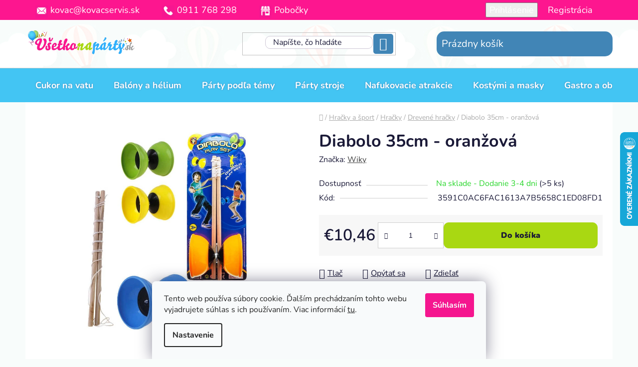

--- FILE ---
content_type: text/html; charset=utf-8
request_url: https://www.vsetkonaparty.sk/diabolo-35cm-oranzova/
body_size: 33777
content:
<!doctype html><html lang="sk" dir="ltr" class="header-background-light external-fonts-loaded"><head><meta charset="utf-8" /><meta name="viewport" content="width=device-width,initial-scale=1" /><title>Diabolo 35cm - oranžová - Všetko na párty</title><link rel="preconnect" href="https://cdn.myshoptet.com" /><link rel="dns-prefetch" href="https://cdn.myshoptet.com" /><link rel="preload" href="https://cdn.myshoptet.com/prj/dist/master/cms/libs/jquery/jquery-1.11.3.min.js" as="script" /><link href="https://cdn.myshoptet.com/prj/dist/master/cms/templates/frontend_templates/shared/css/font-face/nunito.css" rel="stylesheet"><link href="https://cdn.myshoptet.com/prj/dist/master/shop/dist/font-shoptet-13.css.3c47e30adfa2e9e2683b.css" rel="stylesheet"><script>
dataLayer = [];
dataLayer.push({'shoptet' : {
    "pageId": 1662,
    "pageType": "productDetail",
    "currency": "EUR",
    "currencyInfo": {
        "decimalSeparator": ",",
        "exchangeRate": 1,
        "priceDecimalPlaces": 2,
        "symbol": "\u20ac",
        "symbolLeft": 1,
        "thousandSeparator": " "
    },
    "language": "sk",
    "projectId": 595504,
    "product": {
        "id": 19428,
        "guid": "3be0cfc2-78ca-11ee-ab4f-129f0d1269aa",
        "hasVariants": false,
        "codes": [
            {
                "code": "3591C0AC6FAC1613A7B5658C1ED08FD1",
                "quantity": "> 5",
                "stocks": [
                    {
                        "id": "ext",
                        "quantity": "> 5"
                    }
                ]
            }
        ],
        "code": "3591C0AC6FAC1613A7B5658C1ED08FD1",
        "name": "Diabolo 35cm - oran\u017eov\u00e1",
        "appendix": "",
        "weight": 0,
        "manufacturer": "Wiky",
        "manufacturerGuid": "1EF53354D757609EA36EDA0BA3DED3EE",
        "currentCategory": "Hra\u010dky a \u0161port | Hra\u010dky | Dreven\u00e9 hra\u010dky",
        "currentCategoryGuid": "358a7ea2-78ca-11ee-91ef-129f0d1269aa",
        "defaultCategory": "Hra\u010dky a \u0161port | Hra\u010dky | Dreven\u00e9 hra\u010dky",
        "defaultCategoryGuid": "358a7ea2-78ca-11ee-91ef-129f0d1269aa",
        "currency": "EUR",
        "priceWithVat": 10.460000000000001
    },
    "stocks": [
        {
            "id": "ext",
            "title": "Sklad",
            "isDeliveryPoint": 0,
            "visibleOnEshop": 1
        }
    ],
    "cartInfo": {
        "id": null,
        "freeShipping": false,
        "freeShippingFrom": 35,
        "leftToFreeGift": {
            "formattedPrice": "\u20ac20",
            "priceLeft": 20
        },
        "freeGift": false,
        "leftToFreeShipping": {
            "priceLeft": 35,
            "dependOnRegion": 0,
            "formattedPrice": "\u20ac35"
        },
        "discountCoupon": [],
        "getNoBillingShippingPrice": {
            "withoutVat": 0,
            "vat": 0,
            "withVat": 0
        },
        "cartItems": [],
        "taxMode": "ORDINARY"
    },
    "cart": [],
    "customer": {
        "priceRatio": 1,
        "priceListId": 1,
        "groupId": null,
        "registered": false,
        "mainAccount": false
    }
}});
dataLayer.push({'cookie_consent' : {
    "marketing": "denied",
    "analytics": "denied"
}});
document.addEventListener('DOMContentLoaded', function() {
    shoptet.consent.onAccept(function(agreements) {
        if (agreements.length == 0) {
            return;
        }
        dataLayer.push({
            'cookie_consent' : {
                'marketing' : (agreements.includes(shoptet.config.cookiesConsentOptPersonalisation)
                    ? 'granted' : 'denied'),
                'analytics': (agreements.includes(shoptet.config.cookiesConsentOptAnalytics)
                    ? 'granted' : 'denied')
            },
            'event': 'cookie_consent'
        });
    });
});
</script>

<!-- Google Tag Manager -->
<script>(function(w,d,s,l,i){w[l]=w[l]||[];w[l].push({'gtm.start':
new Date().getTime(),event:'gtm.js'});var f=d.getElementsByTagName(s)[0],
j=d.createElement(s),dl=l!='dataLayer'?'&l='+l:'';j.async=true;j.src=
'https://www.googletagmanager.com/gtm.js?id='+i+dl;f.parentNode.insertBefore(j,f);
})(window,document,'script','dataLayer','GTM-TVGK9RZH');</script>
<!-- End Google Tag Manager -->

<meta property="og:type" content="website"><meta property="og:site_name" content="vsetkonaparty.sk"><meta property="og:url" content="https://www.vsetkonaparty.sk/diabolo-35cm-oranzova/"><meta property="og:title" content="Diabolo 35cm - oranžová - Všetko na párty"><meta name="author" content="Všetko na párty"><meta name="web_author" content="Shoptet.sk"><meta name="dcterms.rightsHolder" content="www.vsetkonaparty.sk"><meta name="robots" content="index,follow"><meta property="og:image" content="https://cdn.myshoptet.com/usr/www.vsetkonaparty.sk/user/shop/big/19428-1_diabolo-35cm-1318.jpg?67e487ed"><meta property="og:description" content="Diabolo 35cm - oranžová. "><meta name="description" content="Diabolo 35cm - oranžová. "><meta property="product:price:amount" content="10.46"><meta property="product:price:currency" content="EUR"><style>:root {--color-primary: #3d3d3d;--color-primary-h: 0;--color-primary-s: 0%;--color-primary-l: 24%;--color-primary-hover: #FFC500;--color-primary-hover-h: 46;--color-primary-hover-s: 100%;--color-primary-hover-l: 50%;--color-secondary: #A9D812;--color-secondary-h: 74;--color-secondary-s: 85%;--color-secondary-l: 46%;--color-secondary-hover: #FFC500;--color-secondary-hover-h: 46;--color-secondary-hover-s: 100%;--color-secondary-hover-l: 50%;--color-tertiary: #4a4a4a;--color-tertiary-h: 0;--color-tertiary-s: 0%;--color-tertiary-l: 29%;--color-tertiary-hover: #cfcfcf;--color-tertiary-hover-h: 0;--color-tertiary-hover-s: 0%;--color-tertiary-hover-l: 81%;--color-header-background: #ffffff;--template-font: "Nunito";--template-headings-font: "Nunito";--header-background-url: none;--cookies-notice-background: #F8FAFB;--cookies-notice-color: #252525;--cookies-notice-button-hover: #27263f;--cookies-notice-link-hover: #3b3a5f;--templates-update-management-preview-mode-content: "Náhľad aktualizácií šablóny je aktívny pre váš prehliadač."}</style>
    
    <link href="https://cdn.myshoptet.com/prj/dist/master/shop/dist/main-13.less.fdb02770e668ba5a70b5.css" rel="stylesheet" />
            <link href="https://cdn.myshoptet.com/prj/dist/master/shop/dist/mobile-header-v1-13.less.629f2f48911e67d0188c.css" rel="stylesheet" />
    
    <script>var shoptet = shoptet || {};</script>
    <script src="https://cdn.myshoptet.com/prj/dist/master/shop/dist/main-3g-header.js.05f199e7fd2450312de2.js"></script>
<!-- User include --><!-- service 450(104) html code header -->
<link href="https://cdn.myshoptet.com/usr/252557.myshoptet.com/user/documents/news-box-plus/Disco.css?v12" rel="stylesheet" />
<!-- service 2370(1874) html code header -->
<link rel="stylesheet" href="https://cdn.myshoptet.com/addons/jakubtursky/shoptet-banner-nameday-addons/styles.header.min.css?203da45c4771b1b419b6e18b66f5572a07fb42f1">
<!-- project html code header -->
<link rel="stylesheet" href="https://595504.myshoptet.com/user/documents/upload/ikonky/ikonky.css">
<style>

#header {
    background-image: url(https://595504.myshoptet.com/user/documents/upload/bgbalonyupscale.jpg)!important;
    background-repeat-x: repeat;
}
.top-navigation-bar {
    background: #FD168F;
    border-color: #FD168F;
    color: white;
   /* color: white; */
    font-size: 18px;
    padding-top: 3px;
    padding-bottom: 3px;
    }
.top-navigation-bar a {
     color: white;
}
.banner-nameday-addon .banner-nameday.darceky, .banner-nameday-addon .banner-nameday.kozmetika, .banner-nameday-addon .banner-nameday.kvety, .banner-nameday-addon .banner-nameday.sperky {
    overflow: hidden;
}
.top-navigation-menu{height:32px}
@media(min-width: 768px){
#header .navigation-buttons a[data-target="cart"] {
		background: #4185B6!important;
    border-radius: 15px;
    padding: 10px;
    color: white;
    }
}
.p-in .ratings-wrapper .availability-amount{display:none}
.navigation-buttons > a[data-target="cart"] i {
background: #F9C503;
color: black;
}
.btn.btn-conversion, a.btn.btn-conversion, .btn.btn-cart, a.btn.btn-cart {
border-radius: 10px;
}

.header-bottom {
		background: #43C5F3!important;
    }

#navigation {
		background: transparent!important;
    }

#navigation .navigation-in ul li>a>b {
		color: white;
    text-shadow: 0px 0px 3px #4185B6;
}
 #header .search-input {
    border-style: solid;
    border-width: 1px;
    border-color: #cec7d6;
    border-radius: 10px;
    background-color: white;
}
.search-input-icon {
transform: translate(600%, -50%);
background: #4185B6!important;
border-radius: 5px;
color: white;
}
.search-input-icon :hover {
color: whitesmoke;
}
@media (min-width: 1440px){
.search-input-icon {
transform: translate(800%, -50%);
}
}
.search-input {
    padding-left: 15px;
}

#categories {
    position: relative;
    font-weight: 700;
    font-size: 15px;
    background: #d7e8f4;
    border-radius: 15px;
    padding: 15px;
    border-width: thin;
    border-style: solid;
    border-color: #e7f2c4;
}
.box.box-sm.box-filters {
    padding: 20px;
    background: #d7e8f4;
    border-radius: 15px;
    border-color: #e3e3e3;
}
.sidebar-inner>div.box-sm {
    padding: 20px;
    background: #d7e8f4;
    border-radius: 15px;
    border-color: #e3e3e3;
}

.btn.btn-primary, a.btn.btn-primary:hover {
    color: #FFF;
    border-color: #545454;
    background-color: #545454;
}
.filter-sections {
    background-color: transparent;
}
.ui-slider .ui-slider-range {
    background-color: #F3178F;
    border-color: #F3178F;
}
.quantity {
margin: 5px;
}
.banner-wrapper span[data-ec-promo-id="79"] a:after{
background-image: url("https://595504.myshoptet.com/user/documents/upload/Adatelier.sk_.png");
background-size: 25px 25px;
display: inline-block;
width: 25px;
height: 25px;
margin-bottom: -5px;
content: "";
}
#footer .custom-footer__banner6.col-sm-6.col-lg-4{
text-align:center;
height: 50px;
margin-top: 25px;
width: 100%;
}
#footer{background: url("https://595504.myshoptet.com/user/documents/upload/bgbalonyupscale.jpg");background-size: contain}
.footer-rows h4{margin-bottom: 20px}
a.social-icon{border-color: transparent;background-color:transparent}
a.social-icon.instagram{color: #800080}
a.social-icon.instagram:hover{background: #800080; color: white}
a.social-icon.facebook{color: #0572E6}
a.social-icon.facebook:hover{background: #0572E6; color: white}
a.social-icon.twitter{color: #1DA1F2}
a.social-icon.twitter:hover{background: #1DA1F2; color: white}
.benefitBanner__item{flex-direction: column;text-align: center}
@media(min-width: 992px){
.benefitBanner__item{flex: 1 1 20%}
}
.benefitBanner__content .benefitBanner__data{color: grey;font-size: 12px}
.breadcrumbs{padding-top: 20px;}
@media(min-width: 1200px){
.custom-footer.elements-6>div:nth-child(4n+1){clear: both }
.custom-footer.elements-6>div:nth-child(3n+1){clear: none;}
#footer .col-lg-4{width: 25% }
}
#carousel{margin-top: 2%}
.odber{background-color: #FD168F;color:white;}
.newsletter-header .topic span,.newsletter form label a{color:white}
.newsletter form fieldset .btn.btn-default{border-color: #2FB0FC;background-color: #2FB0FC;color: white}
.newsletter form fieldset .btn.btn-default:hover{border-color: #2FB0FC;background-color: white;color: #2FB0FC}
.menu-helper>span{color:white}
.footer-bottom{background-color: transparent}
aside.sidebar.sidebar-left{padding-left: 20px !important;}
.filter-total-count{color:black;margin-top:10px}
.category-header #products-listing-order:hover{color:#FD168F}
fieldset .search-input-icon:before{color:white}
fieldset .search-input-icon{cursor:pointer}
.top-navigation-bar-menu-helper li a{color:black}
.ui-slider, .slider-content{background-color: #f3bfdb}
#clear-filters a:hover,.close-after:hover::after,.chevron-after.chevron-down-after.toggle-filters:hover{font-weight:800}
.close-after::after,.chevron-after.chevron-down-after::after{font-size: 12px;}
.products-block>div:hover{box-shadow: 0 0 1px black;}
#categories .expandable>.topic.active>a>span,.categories .topic.active>a,.categories .topic.active>a:hover{color: #4085B6;background-color: inherit;text-transform: uppercase;font-weight: 800;}
.banner-wrapper a:hover img, .banners-content a:hover img{transform:scale(1)}
.sidebar-inner.sidebar-filters-wrapper::before{
    content: "Kategórie produktov";
    display: inline-block;
    width: 100%;
    margin-bottom: 5px;
    font-size: 30px;
    padding: 5px;
    font-weight: 700;
}
@media (max-width: 767px){
.navigation-in {background-color: #43C5F3;}}
.benefitBanner {background: #f9eefa5c; padding: 10px; border-radius: 10px;}
.categories li.active>a {color: #4085B6;font-size: 16px;}
@media (max-width: 767px){#header .site-name a img {width: 150%;height: 150%; max-height: 150%; max-width: 150%;}}
.siteCookies__button {background-color:#F5168F;}
.navigation-in>ul>li.ext>ul>li>div>ul>li {display: none;}
.next-step.next-step--cart p a{color:#A9D82B;font-weight:700;font-size:20px}
#content-wrapper{overflow-x:hidden}
</style>

<style>
:root {
/* Nastavenie štýlov, farieb*/
--banner-nameday-zaoblenie: 20px;
--banner-nameday-pozadie: #ffffff;
--banner-nameday-pozadie-hover: #ffffff;
--banner-nameday-pozadie-vnutorny-box: #f0f0f0;
--banner-nameday-farba-nadpis: #000;
--banner-nameday-farba-druhy-nadpis: #000;
--banner-nameday-pozadie-tlacidla: #43C5F3;
--banner-nameday-pozadie-tlacidla-hover: #43C5F3;
--banner-nameday-farba-tlacidla: #fff;
--banner-nameday-farba-ohranicenia: #43C5F3;
}
.banner-nameday-addon .banner-nameday__title-highlighted{
color: #43C5F3;
}
</style>
<!-- /User include --><link rel="shortcut icon" href="/favicon.ico" type="image/x-icon" /><link rel="canonical" href="https://www.vsetkonaparty.sk/diabolo-35cm-oranzova/" />    <script>
        var _hwq = _hwq || [];
        _hwq.push(['setKey', '8AEEA7BC1D369116C46484C6B7348200']);
        _hwq.push(['setTopPos', '200']);
        _hwq.push(['showWidget', '22']);
        (function() {
            var ho = document.createElement('script');
            ho.src = 'https://sk.im9.cz/direct/i/gjs.php?n=wdgt&sak=8AEEA7BC1D369116C46484C6B7348200';
            var s = document.getElementsByTagName('script')[0]; s.parentNode.insertBefore(ho, s);
        })();
    </script>
<style>/* custom background */@media (min-width: 992px) {body {background-color: #F8FCFB ;background-position: left top;background-repeat: repeat !important;background-attachment: scroll;}}</style>    <!-- Global site tag (gtag.js) - Google Analytics -->
    <script async src="https://www.googletagmanager.com/gtag/js?id=17827875691"></script>
    <script>
        
        window.dataLayer = window.dataLayer || [];
        function gtag(){dataLayer.push(arguments);}
        

                    console.debug('default consent data');

            gtag('consent', 'default', {"ad_storage":"denied","analytics_storage":"denied","ad_user_data":"denied","ad_personalization":"denied","wait_for_update":500});
            dataLayer.push({
                'event': 'default_consent'
            });
        
        gtag('js', new Date());

        
                gtag('config', 'G-NK7Q1N8Z0Z', {"groups":"GA4","send_page_view":false,"content_group":"productDetail","currency":"EUR","page_language":"sk"});
        
                gtag('config', 'AW-938652993');
        
                gtag('config', 'AW-17827875691');
        
        
        
        
                    gtag('event', 'page_view', {"send_to":"GA4","page_language":"sk","content_group":"productDetail","currency":"EUR"});
        
                gtag('set', 'currency', 'EUR');

        gtag('event', 'view_item', {
            "send_to": "UA",
            "items": [
                {
                    "id": "3591C0AC6FAC1613A7B5658C1ED08FD1",
                    "name": "Diabolo 35cm - oran\u017eov\u00e1",
                    "category": "Hra\u010dky a \u0161port \/ Hra\u010dky \/ Dreven\u00e9 hra\u010dky",
                                        "brand": "Wiky",
                                                            "price": 8.5
                }
            ]
        });
        
        
        
        
        
                    gtag('event', 'view_item', {"send_to":"GA4","page_language":"sk","content_group":"productDetail","value":8.5,"currency":"EUR","items":[{"item_id":"3591C0AC6FAC1613A7B5658C1ED08FD1","item_name":"Diabolo 35cm - oran\u017eov\u00e1","item_brand":"Wiky","item_category":"Hra\u010dky a \u0161port","item_category2":"Hra\u010dky","item_category3":"Dreven\u00e9 hra\u010dky","price":8.5,"quantity":1,"index":0}]});
        
        
        
        
        
        
        
        document.addEventListener('DOMContentLoaded', function() {
            if (typeof shoptet.tracking !== 'undefined') {
                for (var id in shoptet.tracking.bannersList) {
                    gtag('event', 'view_promotion', {
                        "send_to": "UA",
                        "promotions": [
                            {
                                "id": shoptet.tracking.bannersList[id].id,
                                "name": shoptet.tracking.bannersList[id].name,
                                "position": shoptet.tracking.bannersList[id].position
                            }
                        ]
                    });
                }
            }

            shoptet.consent.onAccept(function(agreements) {
                if (agreements.length !== 0) {
                    console.debug('gtag consent accept');
                    var gtagConsentPayload =  {
                        'ad_storage': agreements.includes(shoptet.config.cookiesConsentOptPersonalisation)
                            ? 'granted' : 'denied',
                        'analytics_storage': agreements.includes(shoptet.config.cookiesConsentOptAnalytics)
                            ? 'granted' : 'denied',
                                                                                                'ad_user_data': agreements.includes(shoptet.config.cookiesConsentOptPersonalisation)
                            ? 'granted' : 'denied',
                        'ad_personalization': agreements.includes(shoptet.config.cookiesConsentOptPersonalisation)
                            ? 'granted' : 'denied',
                        };
                    console.debug('update consent data', gtagConsentPayload);
                    gtag('consent', 'update', gtagConsentPayload);
                    dataLayer.push(
                        { 'event': 'update_consent' }
                    );
                }
            });
        });
    </script>
<script>
    (function(t, r, a, c, k, i, n, g) { t['ROIDataObject'] = k;
    t[k]=t[k]||function(){ (t[k].q=t[k].q||[]).push(arguments) },t[k].c=i;n=r.createElement(a),
    g=r.getElementsByTagName(a)[0];n.async=1;n.src=c;g.parentNode.insertBefore(n,g)
    })(window, document, 'script', '//www.heureka.sk/ocm/sdk.js?source=shoptet&version=2&page=product_detail', 'heureka', 'sk');

    heureka('set_user_consent', 0);
</script>
</head><body class="desktop id-1662 in-drevene-hracky template-13 type-product type-detail one-column-body columns-mobile-2 columns-3 smart-labels-active ums_forms_redesign--off ums_a11y_category_page--on ums_discussion_rating_forms--off ums_flags_display_unification--on ums_a11y_login--on mobile-header-version-1"><noscript>
    <style>
        #header {
            padding-top: 0;
            position: relative !important;
            top: 0;
        }
        .header-navigation {
            position: relative !important;
        }
        .overall-wrapper {
            margin: 0 !important;
        }
        body:not(.ready) {
            visibility: visible !important;
        }
    </style>
    <div class="no-javascript">
        <div class="no-javascript__title">Musíte zmeniť nastavenie vášho prehliadača</div>
        <div class="no-javascript__text">Pozrite sa na: <a href="https://www.google.com/support/bin/answer.py?answer=23852">Ako povoliť JavaScript vo vašom prehliadači</a>.</div>
        <div class="no-javascript__text">Ak používate software na blokovanie reklám, možno bude potrebné, aby ste povolili JavaScript z tejto stránky.</div>
        <div class="no-javascript__text">Ďakujeme.</div>
    </div>
</noscript>

        <div id="fb-root"></div>
        <script>
            window.fbAsyncInit = function() {
                FB.init({
//                    appId            : 'your-app-id',
                    autoLogAppEvents : true,
                    xfbml            : true,
                    version          : 'v19.0'
                });
            };
        </script>
        <script async defer crossorigin="anonymous" src="https://connect.facebook.net/sk_SK/sdk.js"></script>
<!-- Google Tag Manager (noscript) -->
<noscript><iframe src="https://www.googletagmanager.com/ns.html?id=GTM-TVGK9RZH"
height="0" width="0" style="display:none;visibility:hidden"></iframe></noscript>
<!-- End Google Tag Manager (noscript) -->

    <div class="siteCookies siteCookies--bottom siteCookies--light js-siteCookies" role="dialog" data-testid="cookiesPopup" data-nosnippet>
        <div class="siteCookies__form">
            <div class="siteCookies__content">
                <div class="siteCookies__text">
                    Tento web používa súbory cookie. Ďalším prechádzaním tohto webu vyjadrujete súhlas s ich používaním. Viac informácií <a href="/podmienky-ochrany-osobnych-udajov/" target="\&quot;_blank\&quot;" rel="\&quot;" noreferrer="">tu</a>.
                </div>
                <p class="siteCookies__links">
                    <button class="siteCookies__link js-cookies-settings" aria-label="Nastavenia cookies" data-testid="cookiesSettings">Nastavenie</button>
                </p>
            </div>
            <div class="siteCookies__buttonWrap">
                                <button class="siteCookies__button js-cookiesConsentSubmit" value="all" aria-label="Prijať cookies" data-testid="buttonCookiesAccept">Súhlasím</button>
            </div>
        </div>
        <script>
            document.addEventListener("DOMContentLoaded", () => {
                const siteCookies = document.querySelector('.js-siteCookies');
                document.addEventListener("scroll", shoptet.common.throttle(() => {
                    const st = document.documentElement.scrollTop;
                    if (st > 1) {
                        siteCookies.classList.add('siteCookies--scrolled');
                    } else {
                        siteCookies.classList.remove('siteCookies--scrolled');
                    }
                }, 100));
            });
        </script>
    </div>
<a href="#content" class="skip-link sr-only">Prejsť na obsah</a><div class="overall-wrapper"><div class="user-action"><div class="container">
    <div class="user-action-in">
                    <div id="login" class="user-action-login popup-widget login-widget" role="dialog" aria-labelledby="loginHeading">
        <div class="popup-widget-inner">
                            <h2 id="loginHeading">Prihlásenie k vášmu účtu</h2><div id="customerLogin"><form action="/action/Customer/Login/" method="post" id="formLoginIncluded" class="csrf-enabled formLogin" data-testid="formLogin"><input type="hidden" name="referer" value="" /><div class="form-group"><div class="input-wrapper email js-validated-element-wrapper no-label"><input type="email" name="email" class="form-control" autofocus placeholder="E-mailová adresa (napr. jan@novak.sk)" data-testid="inputEmail" autocomplete="email" required /></div></div><div class="form-group"><div class="input-wrapper password js-validated-element-wrapper no-label"><input type="password" name="password" class="form-control" placeholder="Heslo" data-testid="inputPassword" autocomplete="current-password" required /><span class="no-display">Nemôžete vyplniť toto pole</span><input type="text" name="surname" value="" class="no-display" /></div></div><div class="form-group"><div class="login-wrapper"><button type="submit" class="btn btn-secondary btn-text btn-login" data-testid="buttonSubmit">Prihlásiť sa</button><div class="password-helper"><a href="/registracia/" data-testid="signup" rel="nofollow">Nová registrácia</a><a href="/klient/zabudnute-heslo/" rel="nofollow">Zabudnuté heslo</a></div></div></div></form>
</div>                    </div>
    </div>

                <div id="cart-widget" class="user-action-cart popup-widget cart-widget loader-wrapper" data-testid="popupCartWidget" role="dialog" aria-hidden="true">
            <div class="popup-widget-inner cart-widget-inner place-cart-here">
                <div class="loader-overlay">
                    <div class="loader"></div>
                </div>
            </div>
        </div>
    </div>
</div>
</div><div class="top-navigation-bar" data-testid="topNavigationBar">

    <div class="container">

                            <div class="top-navigation-menu">
                <ul class="top-navigation-bar-menu">
                                            <li class="top-navigation-menu-item-external-36">
                            <a href="mailto:kovac@kovacservis.sk" title="kovac@kovacservis.sk">kovac@kovacservis.sk</a>
                        </li>
                                            <li class="top-navigation-menu-item-external-39">
                            <a href="tel:+421911768298" title="0911 768 298">0911 768 298</a>
                        </li>
                                            <li class="top-navigation-menu-item-external-42">
                            <a href="https://595504.myshoptet.com/kontakty/" title="Pobočky">Pobočky</a>
                        </li>
                                    </ul>
                <div class="top-navigation-menu-trigger">Viac</div>
                <ul class="top-navigation-bar-menu-helper"></ul>
            </div>
        
        <div class="top-navigation-tools">
                        <button class="top-nav-button top-nav-button-login toggle-window" type="button" data-target="login" aria-haspopup="dialog" aria-controls="login" aria-expanded="false" data-testid="signin"><span>Prihlásenie</span></button>
    <a href="/registracia/" class="top-nav-button top-nav-button-register" data-testid="headerSignup">Registrácia</a>
        </div>

    </div>

</div>
<header id="header">
        <div class="header-top">
            <div class="container navigation-wrapper header-top-wrapper">
                <div class="site-name"><a href="/" data-testid="linkWebsiteLogo"><img src="https://cdn.myshoptet.com/usr/www.vsetkonaparty.sk/user/logos/vsetkonaparty_logo.png" alt="Všetko na párty" fetchpriority="low" /></a></div>                <div class="search" itemscope itemtype="https://schema.org/WebSite">
                    <meta itemprop="headline" content="Drevené hračky"/><meta itemprop="url" content="https://www.vsetkonaparty.sk"/><meta itemprop="text" content="Diabolo 35cm - oranžová. "/>                    <form action="/action/ProductSearch/prepareString/" method="post"
    id="formSearchForm" class="search-form compact-form js-search-main"
    itemprop="potentialAction" itemscope itemtype="https://schema.org/SearchAction" data-testid="searchForm">
    <fieldset>
        <meta itemprop="target"
            content="https://www.vsetkonaparty.sk/vyhladavanie/?string={string}"/>
        <input type="hidden" name="language" value="sk"/>
        
            
    <span class="search-input-icon" aria-hidden="true"></span>

<input
    type="search"
    name="string"
        class="query-input form-control search-input js-search-input"
    placeholder="Napíšte, čo hľadáte"
    autocomplete="off"
    required
    itemprop="query-input"
    aria-label="Vyhľadávanie"
    data-testid="searchInput"
>
            <button type="submit" class="btn btn-default search-button" data-testid="searchBtn">Hľadať</button>
        
    </fieldset>
</form>
                </div>
                <div class="navigation-buttons">
                    <a href="#" class="toggle-window" data-target="search" data-testid="linkSearchIcon"><span class="sr-only">Hľadať</span></a>
                        
    <a href="/kosik/" class="btn btn-icon toggle-window cart-count" data-target="cart" data-hover="true" data-redirect="true" data-testid="headerCart" rel="nofollow" aria-haspopup="dialog" aria-expanded="false" aria-controls="cart-widget">
        
                <span class="sr-only">Nákupný košík</span>
        
            <span class="cart-price visible-lg-inline-block" data-testid="headerCartPrice">
                                    Prázdny košík                            </span>
        
    
            </a>
                    <a href="#" class="toggle-window" data-target="navigation" data-testid="hamburgerMenu"></a>
                </div>
            </div>
        </div>
        <div class="header-bottom">
            <div class="container navigation-wrapper header-bottom-wrapper js-navigation-container">
                <nav id="navigation" aria-label="Hlavné menu" data-collapsible="true"><div class="navigation-in menu"><ul class="menu-level-1" role="menubar" data-testid="headerMenuItems"><li class="menu-item-2146" role="none"><a href="/cukor-na-vatu/" data-testid="headerMenuItem" role="menuitem" aria-expanded="false"><b>Cukor na vatu</b></a></li>
<li class="menu-item-724 ext" role="none"><a href="/balony-a-helium/" data-testid="headerMenuItem" role="menuitem" aria-haspopup="true" aria-expanded="false"><b>Balóny a hélium</b><span class="submenu-arrow"></span></a><ul class="menu-level-2" aria-label="Balóny a hélium" tabindex="-1" role="menu"><li class="menu-item-727" role="none"><a href="/helium-do-balonov/" class="menu-image" data-testid="headerMenuItem" tabindex="-1" aria-hidden="true"><img src="data:image/svg+xml,%3Csvg%20width%3D%22140%22%20height%3D%22100%22%20xmlns%3D%22http%3A%2F%2Fwww.w3.org%2F2000%2Fsvg%22%3E%3C%2Fsvg%3E" alt="" aria-hidden="true" width="140" height="100"  data-src="https://cdn.myshoptet.com/usr/www.vsetkonaparty.sk/user/categories/thumb/h__lium.png" fetchpriority="low" /></a><div><a href="/helium-do-balonov/" data-testid="headerMenuItem" role="menuitem"><span>Hélium do balónov</span></a>
                        </div></li><li class="menu-item-736 has-third-level" role="none"><a href="/gumove-balony/" class="menu-image" data-testid="headerMenuItem" tabindex="-1" aria-hidden="true"><img src="data:image/svg+xml,%3Csvg%20width%3D%22140%22%20height%3D%22100%22%20xmlns%3D%22http%3A%2F%2Fwww.w3.org%2F2000%2Fsvg%22%3E%3C%2Fsvg%3E" alt="" aria-hidden="true" width="140" height="100"  data-src="https://cdn.myshoptet.com/usr/www.vsetkonaparty.sk/user/categories/thumb/sn__mka_obrazovky_2025-10-13_144110.png" fetchpriority="low" /></a><div><a href="/gumove-balony/" data-testid="headerMenuItem" role="menuitem"><span>Gumové balóny</span></a>
                                                    <ul class="menu-level-3" role="menu">
                                                                    <li class="menu-item-781" role="none">
                                        <a href="/pastelove-balony/" data-testid="headerMenuItem" role="menuitem">
                                            Pastelové balóny</a>,                                    </li>
                                                                    <li class="menu-item-1974" role="none">
                                        <a href="/metalizove-balony/" data-testid="headerMenuItem" role="menuitem">
                                            Metalízové balóny</a>,                                    </li>
                                                                    <li class="menu-item-2034" role="none">
                                        <a href="/chromove-balony/" data-testid="headerMenuItem" role="menuitem">
                                            Chrómové balóny</a>,                                    </li>
                                                                    <li class="menu-item-739" role="none">
                                        <a href="/balony-s-potlacou/" data-testid="headerMenuItem" role="menuitem">
                                            Balóny s potlačou</a>,                                    </li>
                                                                    <li class="menu-item-742" role="none">
                                        <a href="/modelovacie-balony/" data-testid="headerMenuItem" role="menuitem">
                                            Modelovacie balóny</a>,                                    </li>
                                                                    <li class="menu-item-757" role="none">
                                        <a href="/srdieckove-balony/" data-testid="headerMenuItem" role="menuitem">
                                            Srdiečkové balóny</a>,                                    </li>
                                                                    <li class="menu-item-769" role="none">
                                        <a href="/gulate/" data-testid="headerMenuItem" role="menuitem">
                                            Guľaté balóny</a>,                                    </li>
                                                                    <li class="menu-item-844" role="none">
                                        <a href="/svietiace-a-led-balony/" data-testid="headerMenuItem" role="menuitem">
                                            Svietiace a LED balóny</a>,                                    </li>
                                                                    <li class="menu-item-1156" role="none">
                                        <a href="/balony-s-konfetami/" data-testid="headerMenuItem" role="menuitem">
                                            Balóny s konfetami</a>                                    </li>
                                                            </ul>
                        </div></li><li class="menu-item-733 has-third-level" role="none"><a href="/foliove-balony/" class="menu-image" data-testid="headerMenuItem" tabindex="-1" aria-hidden="true"><img src="data:image/svg+xml,%3Csvg%20width%3D%22140%22%20height%3D%22100%22%20xmlns%3D%22http%3A%2F%2Fwww.w3.org%2F2000%2Fsvg%22%3E%3C%2Fsvg%3E" alt="" aria-hidden="true" width="140" height="100"  data-src="https://cdn.myshoptet.com/usr/www.vsetkonaparty.sk/user/categories/thumb/sn__mka_obrazovky_2025-10-09_084009.png" fetchpriority="low" /></a><div><a href="/foliove-balony/" data-testid="headerMenuItem" role="menuitem"><span>Fóliové balóny</span></a>
                                                    <ul class="menu-level-3" role="menu">
                                                                    <li class="menu-item-847" role="none">
                                        <a href="/balony-cisla/" data-testid="headerMenuItem" role="menuitem">
                                            Balóny čísla</a>,                                    </li>
                                                                    <li class="menu-item-1000" role="none">
                                        <a href="/balony-pismena/" data-testid="headerMenuItem" role="menuitem">
                                            Balóny písmená</a>,                                    </li>
                                                                    <li class="menu-item-2037" role="none">
                                        <a href="/detske-balony/" data-testid="headerMenuItem" role="menuitem">
                                            Detské balóny</a>,                                    </li>
                                                                    <li class="menu-item-916" role="none">
                                        <a href="/chodiace-balony/" data-testid="headerMenuItem" role="menuitem">
                                            Chodiace balóny</a>,                                    </li>
                                                                    <li class="menu-item-1147" role="none">
                                        <a href="/svadobne-balony/" data-testid="headerMenuItem" role="menuitem">
                                            Svadobné balóny</a>                                    </li>
                                                            </ul>
                        </div></li><li class="menu-item-751 has-third-level" role="none"><a href="/prislusenstvo-k-balonom/" class="menu-image" data-testid="headerMenuItem" tabindex="-1" aria-hidden="true"><img src="data:image/svg+xml,%3Csvg%20width%3D%22140%22%20height%3D%22100%22%20xmlns%3D%22http%3A%2F%2Fwww.w3.org%2F2000%2Fsvg%22%3E%3C%2Fsvg%3E" alt="" aria-hidden="true" width="140" height="100"  data-src="https://cdn.myshoptet.com/usr/www.vsetkonaparty.sk/user/categories/thumb/sn__mka_obrazovky_2025-10-08_135649.png" fetchpriority="low" /></a><div><a href="/prislusenstvo-k-balonom/" data-testid="headerMenuItem" role="menuitem"><span>Príslušenstvo k balónom</span></a>
                                                    <ul class="menu-level-3" role="menu">
                                                                    <li class="menu-item-754" role="none">
                                        <a href="/stuhy-a-spagaty/" data-testid="headerMenuItem" role="menuitem">
                                            Paličky, stuhy, špagáty a gel</a>,                                    </li>
                                                                    <li class="menu-item-766" role="none">
                                        <a href="/pumpy-a-kompresory/" data-testid="headerMenuItem" role="menuitem">
                                            Pumpy, kompresory, ventily</a>,                                    </li>
                                                                    <li class="menu-item-790" role="none">
                                        <a href="/stojany-a-tazitka-na-balony/" data-testid="headerMenuItem" role="menuitem">
                                            Stojany, ťažítka a strapce na balóny</a>,                                    </li>
                                                                    <li class="menu-item-1965" role="none">
                                        <a href="/konstrukcie-na-balony/" data-testid="headerMenuItem" role="menuitem">
                                            Konštrukcie na balóny</a>                                    </li>
                                                            </ul>
                        </div></li></ul></li>
<li class="menu-item-1788 ext" role="none"><a href="/party/" data-testid="headerMenuItem" role="menuitem" aria-haspopup="true" aria-expanded="false"><b>Párty podľa témy</b><span class="submenu-arrow"></span></a><ul class="menu-level-2" aria-label="Párty podľa témy" tabindex="-1" role="menu"><li class="menu-item-763" role="none"><a href="/valentin/" class="menu-image" data-testid="headerMenuItem" tabindex="-1" aria-hidden="true"><img src="data:image/svg+xml,%3Csvg%20width%3D%22140%22%20height%3D%22100%22%20xmlns%3D%22http%3A%2F%2Fwww.w3.org%2F2000%2Fsvg%22%3E%3C%2Fsvg%3E" alt="" aria-hidden="true" width="140" height="100"  data-src="https://cdn.myshoptet.com/usr/www.vsetkonaparty.sk/user/categories/thumb/valent__n_ikona_.png" fetchpriority="low" /></a><div><a href="/valentin/" data-testid="headerMenuItem" role="menuitem"><span>Valentín</span></a>
                        </div></li><li class="menu-item-1006" role="none"><a href="/mikulas/" class="menu-image" data-testid="headerMenuItem" tabindex="-1" aria-hidden="true"><img src="data:image/svg+xml,%3Csvg%20width%3D%22140%22%20height%3D%22100%22%20xmlns%3D%22http%3A%2F%2Fwww.w3.org%2F2000%2Fsvg%22%3E%3C%2Fsvg%3E" alt="" aria-hidden="true" width="140" height="100"  data-src="https://cdn.myshoptet.com/usr/www.vsetkonaparty.sk/user/categories/thumb/mkul_____ikona.png" fetchpriority="low" /></a><div><a href="/mikulas/" data-testid="headerMenuItem" role="menuitem"><span>Mikuláš</span></a>
                        </div></li><li class="menu-item-1326 has-third-level" role="none"><a href="/sady-pre-deti/" class="menu-image" data-testid="headerMenuItem" tabindex="-1" aria-hidden="true"><img src="data:image/svg+xml,%3Csvg%20width%3D%22140%22%20height%3D%22100%22%20xmlns%3D%22http%3A%2F%2Fwww.w3.org%2F2000%2Fsvg%22%3E%3C%2Fsvg%3E" alt="" aria-hidden="true" width="140" height="100"  data-src="https://cdn.myshoptet.com/usr/www.vsetkonaparty.sk/user/categories/thumb/sn__mka_obrazovky_2025-10-15_130952.png" fetchpriority="low" /></a><div><a href="/sady-pre-deti/" data-testid="headerMenuItem" role="menuitem"><span>Sady pre deti</span></a>
                                                    <ul class="menu-level-3" role="menu">
                                                                    <li class="menu-item-1791" role="none">
                                        <a href="/happy-birthday-sada/" data-testid="headerMenuItem" role="menuitem">
                                            Happy Birthday sada</a>,                                    </li>
                                                                    <li class="menu-item-1800" role="none">
                                        <a href="/narodeniny-dievca/" data-testid="headerMenuItem" role="menuitem">
                                            Narodeniny dievča</a>,                                    </li>
                                                                    <li class="menu-item-1803" role="none">
                                        <a href="/narodeniny-chlapec/" data-testid="headerMenuItem" role="menuitem">
                                            Narodeniny chlapec</a>,                                    </li>
                                                                    <li class="menu-item-1797" role="none">
                                        <a href="/narodeniny-1-rok/" data-testid="headerMenuItem" role="menuitem">
                                            Narodeniny 1 rok</a>,                                    </li>
                                                                    <li class="menu-item-1806" role="none">
                                        <a href="/frozen/" data-testid="headerMenuItem" role="menuitem">
                                            Frozen</a>,                                    </li>
                                                                    <li class="menu-item-1809" role="none">
                                        <a href="/shimmer-and-shine/" data-testid="headerMenuItem" role="menuitem">
                                            Shimmer and Shine</a>,                                    </li>
                                                                    <li class="menu-item-1812" role="none">
                                        <a href="/masa-a-medved/" data-testid="headerMenuItem" role="menuitem">
                                            Máša a medveď</a>,                                    </li>
                                                                    <li class="menu-item-1815" role="none">
                                        <a href="/plameniak/" data-testid="headerMenuItem" role="menuitem">
                                            Plameniak</a>,                                    </li>
                                                                    <li class="menu-item-1818" role="none">
                                        <a href="/safiras/" data-testid="headerMenuItem" role="menuitem">
                                            Safiras</a>,                                    </li>
                                                                    <li class="menu-item-1941" role="none">
                                        <a href="/spiderman/" data-testid="headerMenuItem" role="menuitem">
                                            Spiderman</a>,                                    </li>
                                                                    <li class="menu-item-1821" role="none">
                                        <a href="/paw-patrol-2/" data-testid="headerMenuItem" role="menuitem">
                                            Paw Patrol</a>,                                    </li>
                                                                    <li class="menu-item-1824" role="none">
                                        <a href="/trollovia/" data-testid="headerMenuItem" role="menuitem">
                                            Trollovia</a>,                                    </li>
                                                                    <li class="menu-item-1827" role="none">
                                        <a href="/vesmir/" data-testid="headerMenuItem" role="menuitem">
                                            Vesmír</a>,                                    </li>
                                                                    <li class="menu-item-1830" role="none">
                                        <a href="/beruska/" data-testid="headerMenuItem" role="menuitem">
                                            Beruška</a>,                                    </li>
                                                                    <li class="menu-item-1839" role="none">
                                        <a href="/jednorozec-2/" data-testid="headerMenuItem" role="menuitem">
                                            Jednorožec</a>,                                    </li>
                                                                    <li class="menu-item-1842" role="none">
                                        <a href="/my-little-pony/" data-testid="headerMenuItem" role="menuitem">
                                            My little pony</a>,                                    </li>
                                                                    <li class="menu-item-1845" role="none">
                                        <a href="/minnie-mouse-sada/" data-testid="headerMenuItem" role="menuitem">
                                            Minnie Mouse sada</a>,                                    </li>
                                                                    <li class="menu-item-1869" role="none">
                                        <a href="/mickey-mouse-sada/" data-testid="headerMenuItem" role="menuitem">
                                            Mickey Mouse sada</a>,                                    </li>
                                                                    <li class="menu-item-1848" role="none">
                                        <a href="/monster-high/" data-testid="headerMenuItem" role="menuitem">
                                            Monster High</a>,                                    </li>
                                                                    <li class="menu-item-1854" role="none">
                                        <a href="/motyle/" data-testid="headerMenuItem" role="menuitem">
                                            Motýle</a>,                                    </li>
                                                                    <li class="menu-item-1860" role="none">
                                        <a href="/lego-movie-2/" data-testid="headerMenuItem" role="menuitem">
                                            Lego Movie 2</a>,                                    </li>
                                                                    <li class="menu-item-1866" role="none">
                                        <a href="/futbal/" data-testid="headerMenuItem" role="menuitem">
                                            Futbal</a>,                                    </li>
                                                                    <li class="menu-item-1872" role="none">
                                        <a href="/vlacik-tomas/" data-testid="headerMenuItem" role="menuitem">
                                            Vláčik Tomáš</a>,                                    </li>
                                                                    <li class="menu-item-1875" role="none">
                                        <a href="/policia/" data-testid="headerMenuItem" role="menuitem">
                                            Polícia</a>,                                    </li>
                                                                    <li class="menu-item-1881" role="none">
                                        <a href="/dinosaurus-2/" data-testid="headerMenuItem" role="menuitem">
                                            Dinosaurus</a>,                                    </li>
                                                                    <li class="menu-item-1884" role="none">
                                        <a href="/poziarnik-sam/" data-testid="headerMenuItem" role="menuitem">
                                            Požiarnik Sam</a>,                                    </li>
                                                                    <li class="menu-item-1887" role="none">
                                        <a href="/angry-birds-sada/" data-testid="headerMenuItem" role="menuitem">
                                            Angry Birds sada</a>,                                    </li>
                                                                    <li class="menu-item-1890" role="none">
                                        <a href="/toy-story/" data-testid="headerMenuItem" role="menuitem">
                                            Toy Story</a>,                                    </li>
                                                                    <li class="menu-item-1893" role="none">
                                        <a href="/vcielka-maja/" data-testid="headerMenuItem" role="menuitem">
                                            Včielka Mája</a>,                                    </li>
                                                                    <li class="menu-item-2043" role="none">
                                        <a href="/sada-cars/" data-testid="headerMenuItem" role="menuitem">
                                            Cars</a>,                                    </li>
                                                                    <li class="menu-item-1896" role="none">
                                        <a href="/planes/" data-testid="headerMenuItem" role="menuitem">
                                            Planes</a>,                                    </li>
                                                                    <li class="menu-item-1902" role="none">
                                        <a href="/avengers/" data-testid="headerMenuItem" role="menuitem">
                                            Avengers</a>,                                    </li>
                                                                    <li class="menu-item-1905" role="none">
                                        <a href="/spongebob-sada/" data-testid="headerMenuItem" role="menuitem">
                                            SpongeBob sada</a>,                                    </li>
                                                                    <li class="menu-item-1908" role="none">
                                        <a href="/mimonska-sada/" data-testid="headerMenuItem" role="menuitem">
                                            Mimonská sada</a>,                                    </li>
                                                                    <li class="menu-item-1911" role="none">
                                        <a href="/ninja-sada-2/" data-testid="headerMenuItem" role="menuitem">
                                            Ninja Sada</a>,                                    </li>
                                                                    <li class="menu-item-1914" role="none">
                                        <a href="/bager/" data-testid="headerMenuItem" role="menuitem">
                                            Báger</a>,                                    </li>
                                                                    <li class="menu-item-1917" role="none">
                                        <a href="/phineas-a-ferb/" data-testid="headerMenuItem" role="menuitem">
                                            Phineas a Ferb</a>,                                    </li>
                                                                    <li class="menu-item-1926" role="none">
                                        <a href="/smolkovia/" data-testid="headerMenuItem" role="menuitem">
                                            Šmolkovia</a>,                                    </li>
                                                                    <li class="menu-item-1929" role="none">
                                        <a href="/violetta/" data-testid="headerMenuItem" role="menuitem">
                                            Violetta</a>,                                    </li>
                                                                    <li class="menu-item-1932" role="none">
                                        <a href="/hlada-sa-dory/" data-testid="headerMenuItem" role="menuitem">
                                            Hľadá sa Dory</a>,                                    </li>
                                                                    <li class="menu-item-1935" role="none">
                                        <a href="/princeznovska-sada/" data-testid="headerMenuItem" role="menuitem">
                                            Princeznovská sada</a>,                                    </li>
                                                                    <li class="menu-item-1938" role="none">
                                        <a href="/hello-kitty/" data-testid="headerMenuItem" role="menuitem">
                                            Hello Kitty</a>,                                    </li>
                                                                    <li class="menu-item-2095" role="none">
                                        <a href="/cocomelon/" data-testid="headerMenuItem" role="menuitem">
                                            Cocomelon</a>,                                    </li>
                                                                    <li class="menu-item-2101" role="none">
                                        <a href="/stitch/" data-testid="headerMenuItem" role="menuitem">
                                            Stitch</a>,                                    </li>
                                                                    <li class="menu-item-2104" role="none">
                                        <a href="/minecraft/" data-testid="headerMenuItem" role="menuitem">
                                            Minecraft</a>,                                    </li>
                                                                    <li class="menu-item-2131" role="none">
                                        <a href="/pokemon/" data-testid="headerMenuItem" role="menuitem">
                                            Pokémon</a>,                                    </li>
                                                                    <li class="menu-item-2152" role="none">
                                        <a href="/krtko/" data-testid="headerMenuItem" role="menuitem">
                                            Krtko</a>,                                    </li>
                                                                    <li class="menu-item-2155" role="none">
                                        <a href="/harry-potter/" data-testid="headerMenuItem" role="menuitem">
                                            Harry Potter</a>,                                    </li>
                                                                    <li class="menu-item-2170" role="none">
                                        <a href="/gabby-s-dollhouse/" data-testid="headerMenuItem" role="menuitem">
                                            Gabby&#039;s Dollhouse</a>,                                    </li>
                                                                    <li class="menu-item-2173" role="none">
                                        <a href="/peppapig/" data-testid="headerMenuItem" role="menuitem">
                                            Peppa Pig</a>,                                    </li>
                                                                    <li class="menu-item-2179" role="none">
                                        <a href="/auta/" data-testid="headerMenuItem" role="menuitem">
                                            Autá</a>                                    </li>
                                                            </ul>
                        </div></li><li class="menu-item-745 has-third-level" role="none"><a href="/party-dekoracie/" class="menu-image" data-testid="headerMenuItem" tabindex="-1" aria-hidden="true"><img src="data:image/svg+xml,%3Csvg%20width%3D%22140%22%20height%3D%22100%22%20xmlns%3D%22http%3A%2F%2Fwww.w3.org%2F2000%2Fsvg%22%3E%3C%2Fsvg%3E" alt="" aria-hidden="true" width="140" height="100"  data-src="https://cdn.myshoptet.com/usr/www.vsetkonaparty.sk/user/categories/thumb/sn__mka_obrazovky_2025-10-15_131814.png" fetchpriority="low" /></a><div><a href="/party-dekoracie/" data-testid="headerMenuItem" role="menuitem"><span>Párty dekorácie</span></a>
                                                    <ul class="menu-level-3" role="menu">
                                                                    <li class="menu-item-832" role="none">
                                        <a href="/stolovanie-a-prestieranie/" data-testid="headerMenuItem" role="menuitem">
                                            Stolovanie a prestieranie</a>,                                    </li>
                                                                    <li class="menu-item-793" role="none">
                                        <a href="/sviecky/" data-testid="headerMenuItem" role="menuitem">
                                            Sviečky</a>,                                    </li>
                                                                    <li class="menu-item-748" role="none">
                                        <a href="/stuhy-a-organzy/" data-testid="headerMenuItem" role="menuitem">
                                            Stuhy a organzy</a>,                                    </li>
                                                                    <li class="menu-item-925" role="none">
                                        <a href="/klobuky--celenky-a-vsetko-na-hlavu/" data-testid="headerMenuItem" role="menuitem">
                                            Klobúky, Čelenky a všetko na hlavu</a>,                                    </li>
                                                                    <li class="menu-item-787" role="none">
                                        <a href="/papierove-lampiony-stastia/" data-testid="headerMenuItem" role="menuitem">
                                            Papierové lampióny šťastia</a>,                                    </li>
                                                                    <li class="menu-item-1030" role="none">
                                        <a href="/papierove-gule-honeycomb-balls/" data-testid="headerMenuItem" role="menuitem">
                                            Papierové gule honeycomb balls</a>,                                    </li>
                                                                    <li class="menu-item-1168" role="none">
                                        <a href="/pompony-a-vejariky/" data-testid="headerMenuItem" role="menuitem">
                                            Pompóny a vejáriky</a>,                                    </li>
                                                                    <li class="menu-item-838" role="none">
                                        <a href="/konfety-a-serpentiny/" data-testid="headerMenuItem" role="menuitem">
                                            Konfety a serpentíny</a>,                                    </li>
                                                                    <li class="menu-item-841" role="none">
                                        <a href="/girlandy/" data-testid="headerMenuItem" role="menuitem">
                                            Girlandy</a>,                                    </li>
                                                                    <li class="menu-item-982" role="none">
                                        <a href="/party-spreje/" data-testid="headerMenuItem" role="menuitem">
                                            Párty spreje</a>,                                    </li>
                                                                    <li class="menu-item-1003" role="none">
                                        <a href="/drevene-tabulky-s-napisom/" data-testid="headerMenuItem" role="menuitem">
                                            Drevené tabuľky s nápisom</a>,                                    </li>
                                                                    <li class="menu-item-784" role="none">
                                        <a href="/darcekove-tasky/" data-testid="headerMenuItem" role="menuitem">
                                            Darčekové tašky</a>,                                    </li>
                                                                    <li class="menu-item-805" role="none">
                                        <a href="/ine-party-dekoracie/" data-testid="headerMenuItem" role="menuitem">
                                            Iné párty dekorácie</a>,                                    </li>
                                                                    <li class="menu-item-1237" role="none">
                                        <a href="/dekoracne-nalepky/" data-testid="headerMenuItem" role="menuitem">
                                            Dekoračné nálepky</a>,                                    </li>
                                                                    <li class="menu-item-1374" role="none">
                                        <a href="/podla-rocneho-obdobia/" data-testid="headerMenuItem" role="menuitem">
                                            Podľa ročného obdobia</a>                                    </li>
                                                            </ul>
                        </div></li><li class="menu-item-1755 has-third-level" role="none"><a href="/rozlucka-so-slobodou/" class="menu-image" data-testid="headerMenuItem" tabindex="-1" aria-hidden="true"><img src="data:image/svg+xml,%3Csvg%20width%3D%22140%22%20height%3D%22100%22%20xmlns%3D%22http%3A%2F%2Fwww.w3.org%2F2000%2Fsvg%22%3E%3C%2Fsvg%3E" alt="" aria-hidden="true" width="140" height="100"  data-src="https://cdn.myshoptet.com/usr/www.vsetkonaparty.sk/user/categories/thumb/sn__mka_obrazovky_2025-10-15_125718.png" fetchpriority="low" /></a><div><a href="/rozlucka-so-slobodou/" data-testid="headerMenuItem" role="menuitem"><span>Rozlúčka so slobodou</span></a>
                                                    <ul class="menu-level-3" role="menu">
                                                                    <li class="menu-item-1761" role="none">
                                        <a href="/rozlucka-pre-nu/" data-testid="headerMenuItem" role="menuitem">
                                            Rozlúčka pre ňu</a>,                                    </li>
                                                                    <li class="menu-item-1764" role="none">
                                        <a href="/rozlucka-pre-neho/" data-testid="headerMenuItem" role="menuitem">
                                            Rozlúčka pre neho</a>                                    </li>
                                                            </ul>
                        </div></li><li class="menu-item-1752 has-third-level" role="none"><a href="/svadba/" class="menu-image" data-testid="headerMenuItem" tabindex="-1" aria-hidden="true"><img src="data:image/svg+xml,%3Csvg%20width%3D%22140%22%20height%3D%22100%22%20xmlns%3D%22http%3A%2F%2Fwww.w3.org%2F2000%2Fsvg%22%3E%3C%2Fsvg%3E" alt="" aria-hidden="true" width="140" height="100"  data-src="https://cdn.myshoptet.com/usr/www.vsetkonaparty.sk/user/categories/thumb/svadba_ikona_.png" fetchpriority="low" /></a><div><a href="/svadba/" data-testid="headerMenuItem" role="menuitem"><span>Svadobná výzdoba</span></a>
                                                    <ul class="menu-level-3" role="menu">
                                                                    <li class="menu-item-1782" role="none">
                                        <a href="/girlandy-a-balony/" data-testid="headerMenuItem" role="menuitem">
                                            Girlandy a balóny</a>,                                    </li>
                                                                    <li class="menu-item-1779" role="none">
                                        <a href="/stuhy-a-organzy-2/" data-testid="headerMenuItem" role="menuitem">
                                            Stuhy a organzy</a>,                                    </li>
                                                                    <li class="menu-item-1773" role="none">
                                        <a href="/servitky-2/" data-testid="headerMenuItem" role="menuitem">
                                            Servítky</a>,                                    </li>
                                                                    <li class="menu-item-1770" role="none">
                                        <a href="/obrusy/" data-testid="headerMenuItem" role="menuitem">
                                            Obrusy</a>                                    </li>
                                                            </ul>
                        </div></li><li class="menu-item-967" role="none"><a href="/velka-noc/" class="menu-image" data-testid="headerMenuItem" tabindex="-1" aria-hidden="true"><img src="data:image/svg+xml,%3Csvg%20width%3D%22140%22%20height%3D%22100%22%20xmlns%3D%22http%3A%2F%2Fwww.w3.org%2F2000%2Fsvg%22%3E%3C%2Fsvg%3E" alt="" aria-hidden="true" width="140" height="100"  data-src="https://cdn.myshoptet.com/usr/www.vsetkonaparty.sk/user/categories/thumb/sn__mka_obrazovky_2025-10-15_131130.png" fetchpriority="low" /></a><div><a href="/velka-noc/" data-testid="headerMenuItem" role="menuitem"><span>Veľká noc</span></a>
                        </div></li><li class="menu-item-964" role="none"><a href="/prve-svate-prijimanie/" class="menu-image" data-testid="headerMenuItem" tabindex="-1" aria-hidden="true"><img src="data:image/svg+xml,%3Csvg%20width%3D%22140%22%20height%3D%22100%22%20xmlns%3D%22http%3A%2F%2Fwww.w3.org%2F2000%2Fsvg%22%3E%3C%2Fsvg%3E" alt="" aria-hidden="true" width="140" height="100"  data-src="https://cdn.myshoptet.com/usr/www.vsetkonaparty.sk/user/categories/thumb/prij__manie_ikona_.png" fetchpriority="low" /></a><div><a href="/prve-svate-prijimanie/" data-testid="headerMenuItem" role="menuitem"><span>Prvé sväté príjímanie</span></a>
                        </div></li><li class="menu-item-1350" role="none"><a href="/narodenie-babatka-a--baby-shower-2/" class="menu-image" data-testid="headerMenuItem" tabindex="-1" aria-hidden="true"><img src="data:image/svg+xml,%3Csvg%20width%3D%22140%22%20height%3D%22100%22%20xmlns%3D%22http%3A%2F%2Fwww.w3.org%2F2000%2Fsvg%22%3E%3C%2Fsvg%3E" alt="" aria-hidden="true" width="140" height="100"  data-src="https://cdn.myshoptet.com/usr/www.vsetkonaparty.sk/user/categories/thumb/babyshower_ikona_.png" fetchpriority="low" /></a><div><a href="/narodenie-babatka-a--baby-shower-2/" data-testid="headerMenuItem" role="menuitem"><span>Narodenie bábätka a  Baby shower</span></a>
                        </div></li><li class="menu-item-1377" role="none"><a href="/vyzdoba-na-jesen-a-halloween/" class="menu-image" data-testid="headerMenuItem" tabindex="-1" aria-hidden="true"><img src="data:image/svg+xml,%3Csvg%20width%3D%22140%22%20height%3D%22100%22%20xmlns%3D%22http%3A%2F%2Fwww.w3.org%2F2000%2Fsvg%22%3E%3C%2Fsvg%3E" alt="" aria-hidden="true" width="140" height="100"  data-src="https://cdn.myshoptet.com/usr/www.vsetkonaparty.sk/user/categories/thumb/halloween_ikona_.png" fetchpriority="low" /></a><div><a href="/vyzdoba-na-jesen-a-halloween/" data-testid="headerMenuItem" role="menuitem"><span>Výzdoba na jeseň a Halloween</span></a>
                        </div></li><li class="menu-item-1785 has-third-level" role="none"><a href="/vianocna-party/" class="menu-image" data-testid="headerMenuItem" tabindex="-1" aria-hidden="true"><img src="data:image/svg+xml,%3Csvg%20width%3D%22140%22%20height%3D%22100%22%20xmlns%3D%22http%3A%2F%2Fwww.w3.org%2F2000%2Fsvg%22%3E%3C%2Fsvg%3E" alt="" aria-hidden="true" width="140" height="100"  data-src="https://cdn.myshoptet.com/usr/www.vsetkonaparty.sk/user/categories/thumb/ianoce_ikona.png" fetchpriority="low" /></a><div><a href="/vianocna-party/" data-testid="headerMenuItem" role="menuitem"><span>Vianoce</span></a>
                                                    <ul class="menu-level-3" role="menu">
                                                                    <li class="menu-item-1656" role="none">
                                        <a href="/vianocne-darcekove-tasky/" data-testid="headerMenuItem" role="menuitem">
                                            Vianočné darčekové tašky</a>                                    </li>
                                                            </ul>
                        </div></li><li class="menu-item-931" role="none"><a href="/silvester/" class="menu-image" data-testid="headerMenuItem" tabindex="-1" aria-hidden="true"><img src="data:image/svg+xml,%3Csvg%20width%3D%22140%22%20height%3D%22100%22%20xmlns%3D%22http%3A%2F%2Fwww.w3.org%2F2000%2Fsvg%22%3E%3C%2Fsvg%3E" alt="" aria-hidden="true" width="140" height="100"  data-src="https://cdn.myshoptet.com/usr/www.vsetkonaparty.sk/user/categories/thumb/silvester_ikona_.png" fetchpriority="low" /></a><div><a href="/silvester/" data-testid="headerMenuItem" role="menuitem"><span>Silvester</span></a>
                        </div></li><li class="menu-item-1066 has-third-level" role="none"><a href="/narodeninove/" class="menu-image" data-testid="headerMenuItem" tabindex="-1" aria-hidden="true"><img src="data:image/svg+xml,%3Csvg%20width%3D%22140%22%20height%3D%22100%22%20xmlns%3D%22http%3A%2F%2Fwww.w3.org%2F2000%2Fsvg%22%3E%3C%2Fsvg%3E" alt="" aria-hidden="true" width="140" height="100"  data-src="https://cdn.myshoptet.com/usr/www.vsetkonaparty.sk/user/categories/thumb/sn__mka_obrazovky_2025-10-15_130115.png" fetchpriority="low" /></a><div><a href="/narodeninove/" data-testid="headerMenuItem" role="menuitem"><span>Narodeninové jubileá</span></a>
                                                    <ul class="menu-level-3" role="menu">
                                                                    <li class="menu-item-1968" role="none">
                                        <a href="/https-www-vsetkonaparty-sk-narodeniny-1--rok-/" data-testid="headerMenuItem" role="menuitem">
                                            Narodeniny 1. rok chlapec</a>,                                    </li>
                                                                    <li class="menu-item-1986" role="none">
                                        <a href="/dievca-1--narodeniny/" data-testid="headerMenuItem" role="menuitem">
                                            Narodeniny 1. rok dievča</a>,                                    </li>
                                                                    <li class="menu-item-1989" role="none">
                                        <a href="/18--narodeniny/" data-testid="headerMenuItem" role="menuitem">
                                            18. narodeniny</a>,                                    </li>
                                                                    <li class="menu-item-1992" role="none">
                                        <a href="/https-www-vsetkonaparty-sk-narodeninove/" data-testid="headerMenuItem" role="menuitem">
                                            20. narodeniny</a>,                                    </li>
                                                                    <li class="menu-item-1995" role="none">
                                        <a href="/30--narodeniny/" data-testid="headerMenuItem" role="menuitem">
                                            30. narodeniny</a>,                                    </li>
                                                                    <li class="menu-item-1998" role="none">
                                        <a href="/40--narodeniny/" data-testid="headerMenuItem" role="menuitem">
                                            40. narodeniny</a>,                                    </li>
                                                                    <li class="menu-item-2001" role="none">
                                        <a href="/50--narodeniny/" data-testid="headerMenuItem" role="menuitem">
                                            50. narodeniny</a>,                                    </li>
                                                                    <li class="menu-item-2004" role="none">
                                        <a href="/60--narodeniny/" data-testid="headerMenuItem" role="menuitem">
                                            60. narodeniny</a>,                                    </li>
                                                                    <li class="menu-item-2007" role="none">
                                        <a href="/70--narodeniny/" data-testid="headerMenuItem" role="menuitem">
                                            70. narodeniny</a>,                                    </li>
                                                                    <li class="menu-item-2010" role="none">
                                        <a href="/80--narodeniny/" data-testid="headerMenuItem" role="menuitem">
                                            80. narodeniny</a>,                                    </li>
                                                                    <li class="menu-item-2013" role="none">
                                        <a href="/90--narodeniny/" data-testid="headerMenuItem" role="menuitem">
                                            90. narodeniny</a>                                    </li>
                                                            </ul>
                        </div></li><li class="menu-item-952" role="none"><a href="/narodeninove-balony-cisla/" class="menu-image" data-testid="headerMenuItem" tabindex="-1" aria-hidden="true"><img src="data:image/svg+xml,%3Csvg%20width%3D%22140%22%20height%3D%22100%22%20xmlns%3D%22http%3A%2F%2Fwww.w3.org%2F2000%2Fsvg%22%3E%3C%2Fsvg%3E" alt="" aria-hidden="true" width="140" height="100"  data-src="https://cdn.myshoptet.com/usr/www.vsetkonaparty.sk/user/categories/thumb/sn__mka_obrazovky_2025-10-15_130658.png" fetchpriority="low" /></a><div><a href="/narodeninove-balony-cisla/" data-testid="headerMenuItem" role="menuitem"><span>Narodeninové balóny čísla</span></a>
                        </div></li></ul></li>
<li class="menu-item-829 ext" role="none"><a href="/prenajom-party-strojov/" data-testid="headerMenuItem" role="menuitem" aria-haspopup="true" aria-expanded="false"><b>Párty stroje</b><span class="submenu-arrow"></span></a><ul class="menu-level-2" aria-label="Párty stroje" tabindex="-1" role="menu"><li class="menu-item-1950" role="none"><a href="/cukrova-vata/" class="menu-image" data-testid="headerMenuItem" tabindex="-1" aria-hidden="true"><img src="data:image/svg+xml,%3Csvg%20width%3D%22140%22%20height%3D%22100%22%20xmlns%3D%22http%3A%2F%2Fwww.w3.org%2F2000%2Fsvg%22%3E%3C%2Fsvg%3E" alt="" aria-hidden="true" width="140" height="100"  data-src="https://cdn.myshoptet.com/usr/www.vsetkonaparty.sk/user/categories/thumb/stiahnu___(1).jpg" fetchpriority="low" /></a><div><a href="/cukrova-vata/" data-testid="headerMenuItem" role="menuitem"><span>Cukrová vata</span></a>
                        </div></li><li class="menu-item-1953" role="none"><a href="/pukance/" class="menu-image" data-testid="headerMenuItem" tabindex="-1" aria-hidden="true"><img src="data:image/svg+xml,%3Csvg%20width%3D%22140%22%20height%3D%22100%22%20xmlns%3D%22http%3A%2F%2Fwww.w3.org%2F2000%2Fsvg%22%3E%3C%2Fsvg%3E" alt="" aria-hidden="true" width="140" height="100"  data-src="https://cdn.myshoptet.com/usr/www.vsetkonaparty.sk/user/categories/thumb/39888_2110-prenajom-stroja-na-vyrobu-pukancov.jpg" fetchpriority="low" /></a><div><a href="/pukance/" data-testid="headerMenuItem" role="menuitem"><span>Pukance</span></a>
                        </div></li><li class="menu-item-1947" role="none"><a href="/cokoladove-fontany/" class="menu-image" data-testid="headerMenuItem" tabindex="-1" aria-hidden="true"><img src="data:image/svg+xml,%3Csvg%20width%3D%22140%22%20height%3D%22100%22%20xmlns%3D%22http%3A%2F%2Fwww.w3.org%2F2000%2Fsvg%22%3E%3C%2Fsvg%3E" alt="" aria-hidden="true" width="140" height="100"  data-src="https://cdn.myshoptet.com/usr/www.vsetkonaparty.sk/user/categories/thumb/wilton-chocolate-pro-fountain-maker-weara25-600.jpg" fetchpriority="low" /></a><div><a href="/cokoladove-fontany/" data-testid="headerMenuItem" role="menuitem"><span>Čokoládové fontány</span></a>
                        </div></li><li class="menu-item-2025" role="none"><a href="/kavostroje/" class="menu-image" data-testid="headerMenuItem" tabindex="-1" aria-hidden="true"><img src="data:image/svg+xml,%3Csvg%20width%3D%22140%22%20height%3D%22100%22%20xmlns%3D%22http%3A%2F%2Fwww.w3.org%2F2000%2Fsvg%22%3E%3C%2Fsvg%3E" alt="" aria-hidden="true" width="140" height="100"  data-src="https://cdn.myshoptet.com/usr/www.vsetkonaparty.sk/user/categories/thumb/product_4967067.jpg" fetchpriority="low" /></a><div><a href="/kavostroje/" data-testid="headerMenuItem" role="menuitem"><span>Kávostroje</span></a>
                        </div></li><li class="menu-item-1962" role="none"><a href="/vycapne-zariadenia/" class="menu-image" data-testid="headerMenuItem" tabindex="-1" aria-hidden="true"><img src="data:image/svg+xml,%3Csvg%20width%3D%22140%22%20height%3D%22100%22%20xmlns%3D%22http%3A%2F%2Fwww.w3.org%2F2000%2Fsvg%22%3E%3C%2Fsvg%3E" alt="" aria-hidden="true" width="140" height="100"  data-src="https://cdn.myshoptet.com/usr/www.vsetkonaparty.sk/user/categories/thumb/41202_9289-prenajom-vycapneho-zariadenia-jedno-pakoveho.jpg" fetchpriority="low" /></a><div><a href="/vycapne-zariadenia/" data-testid="headerMenuItem" role="menuitem"><span>Výčapné zariadenia</span></a>
                        </div></li><li class="menu-item-2028" role="none"><a href="/penove-delo/" class="menu-image" data-testid="headerMenuItem" tabindex="-1" aria-hidden="true"><img src="data:image/svg+xml,%3Csvg%20width%3D%22140%22%20height%3D%22100%22%20xmlns%3D%22http%3A%2F%2Fwww.w3.org%2F2000%2Fsvg%22%3E%3C%2Fsvg%3E" alt="" aria-hidden="true" width="140" height="100"  data-src="https://cdn.myshoptet.com/usr/www.vsetkonaparty.sk/user/categories/thumb/757.jpg" fetchpriority="low" /></a><div><a href="/penove-delo/" data-testid="headerMenuItem" role="menuitem"><span>Penové delo</span></a>
                        </div></li><li class="menu-item-1956" role="none"><a href="/snehostroj/" class="menu-image" data-testid="headerMenuItem" tabindex="-1" aria-hidden="true"><img src="data:image/svg+xml,%3Csvg%20width%3D%22140%22%20height%3D%22100%22%20xmlns%3D%22http%3A%2F%2Fwww.w3.org%2F2000%2Fsvg%22%3E%3C%2Fsvg%3E" alt="" aria-hidden="true" width="140" height="100"  data-src="https://cdn.myshoptet.com/usr/www.vsetkonaparty.sk/user/categories/thumb/snehostroj.jpg" fetchpriority="low" /></a><div><a href="/snehostroj/" data-testid="headerMenuItem" role="menuitem"><span>Snehostroj</span></a>
                        </div></li><li class="menu-item-1944" role="none"><a href="/bublinkovace/" class="menu-image" data-testid="headerMenuItem" tabindex="-1" aria-hidden="true"><img src="data:image/svg+xml,%3Csvg%20width%3D%22140%22%20height%3D%22100%22%20xmlns%3D%22http%3A%2F%2Fwww.w3.org%2F2000%2Fsvg%22%3E%3C%2Fsvg%3E" alt="" aria-hidden="true" width="140" height="100"  data-src="https://cdn.myshoptet.com/usr/www.vsetkonaparty.sk/user/categories/thumb/bb.png" fetchpriority="low" /></a><div><a href="/bublinkovace/" data-testid="headerMenuItem" role="menuitem"><span>Bublinkovače</span></a>
                        </div></li><li class="menu-item-1959" role="none"><a href="/dymostroj/" class="menu-image" data-testid="headerMenuItem" tabindex="-1" aria-hidden="true"><img src="data:image/svg+xml,%3Csvg%20width%3D%22140%22%20height%3D%22100%22%20xmlns%3D%22http%3A%2F%2Fwww.w3.org%2F2000%2Fsvg%22%3E%3C%2Fsvg%3E" alt="" aria-hidden="true" width="140" height="100"  data-src="https://cdn.myshoptet.com/usr/www.vsetkonaparty.sk/user/categories/thumb/black-smoke-white-background_23-2147734792.jpeg" fetchpriority="low" /></a><div><a href="/dymostroj/" data-testid="headerMenuItem" role="menuitem"><span>Dymostroj</span></a>
                        </div></li><li class="menu-item-2149" role="none"><a href="/ladovadrt/" class="menu-image" data-testid="headerMenuItem" tabindex="-1" aria-hidden="true"><img src="data:image/svg+xml,%3Csvg%20width%3D%22140%22%20height%3D%22100%22%20xmlns%3D%22http%3A%2F%2Fwww.w3.org%2F2000%2Fsvg%22%3E%3C%2Fsvg%3E" alt="" aria-hidden="true" width="140" height="100"  data-src="https://cdn.myshoptet.com/usr/www.vsetkonaparty.sk/user/categories/thumb/sn__mka_obrazovky_2025-09-01_151337.png" fetchpriority="low" /></a><div><a href="/ladovadrt/" data-testid="headerMenuItem" role="menuitem"><span>Ľadová drť</span></a>
                        </div></li></ul></li>
<li class="menu-item-811 ext" role="none"><a href="/nafukovacie-atrakcie/" data-testid="headerMenuItem" role="menuitem" aria-haspopup="true" aria-expanded="false"><b>Nafukovacie atrakcie</b><span class="submenu-arrow"></span></a><ul class="menu-level-2" aria-label="Nafukovacie atrakcie" tabindex="-1" role="menu"><li class="menu-item-814" role="none"><a href="/skakacie-hrady-a-domceky/" class="menu-image" data-testid="headerMenuItem" tabindex="-1" aria-hidden="true"><img src="data:image/svg+xml,%3Csvg%20width%3D%22140%22%20height%3D%22100%22%20xmlns%3D%22http%3A%2F%2Fwww.w3.org%2F2000%2Fsvg%22%3E%3C%2Fsvg%3E" alt="" aria-hidden="true" width="140" height="100"  data-src="https://cdn.myshoptet.com/usr/www.vsetkonaparty.sk/user/categories/thumb/1789_skakaci-hrad-arena.jpg" fetchpriority="low" /></a><div><a href="/skakacie-hrady-a-domceky/" data-testid="headerMenuItem" role="menuitem"><span>Skákacie hrady a domčeky</span></a>
                        </div></li><li class="menu-item-817" role="none"><a href="/nafukovacie-smykacky/" class="menu-image" data-testid="headerMenuItem" tabindex="-1" aria-hidden="true"><img src="data:image/svg+xml,%3Csvg%20width%3D%22140%22%20height%3D%22100%22%20xmlns%3D%22http%3A%2F%2Fwww.w3.org%2F2000%2Fsvg%22%3E%3C%2Fsvg%3E" alt="" aria-hidden="true" width="140" height="100"  data-src="https://cdn.myshoptet.com/usr/www.vsetkonaparty.sk/user/categories/thumb/1768_vodna-smykacka-2.jpg" fetchpriority="low" /></a><div><a href="/nafukovacie-smykacky/" data-testid="headerMenuItem" role="menuitem"><span>Nafukovacie šmýkačky</span></a>
                        </div></li><li class="menu-item-820" role="none"><a href="/sportove-nafukovacie-atrakcie/" class="menu-image" data-testid="headerMenuItem" tabindex="-1" aria-hidden="true"><img src="data:image/svg+xml,%3Csvg%20width%3D%22140%22%20height%3D%22100%22%20xmlns%3D%22http%3A%2F%2Fwww.w3.org%2F2000%2Fsvg%22%3E%3C%2Fsvg%3E" alt="" aria-hidden="true" width="140" height="100"  data-src="https://cdn.myshoptet.com/usr/www.vsetkonaparty.sk/user/categories/thumb/1882_boxer-ring-02.jpg" fetchpriority="low" /></a><div><a href="/sportove-nafukovacie-atrakcie/" data-testid="headerMenuItem" role="menuitem"><span>Športové nafukovacie atrakcie</span></a>
                        </div></li></ul></li>
<li class="menu-item-823 ext" role="none"><a href="/kostymi-a-masky/" data-testid="headerMenuItem" role="menuitem" aria-haspopup="true" aria-expanded="false"><b>Kostými a masky</b><span class="submenu-arrow"></span></a><ul class="menu-level-2" aria-label="Kostými a masky" tabindex="-1" role="menu"><li class="menu-item-826" role="none"><a href="/anjelske-a-mikulasske-kostymi/" class="menu-image" data-testid="headerMenuItem" tabindex="-1" aria-hidden="true"><img src="data:image/svg+xml,%3Csvg%20width%3D%22140%22%20height%3D%22100%22%20xmlns%3D%22http%3A%2F%2Fwww.w3.org%2F2000%2Fsvg%22%3E%3C%2Fsvg%3E" alt="" aria-hidden="true" width="140" height="100"  data-src="https://cdn.myshoptet.com/usr/www.vsetkonaparty.sk/user/categories/thumb/1894_mikulasska-ciapka.jpg" fetchpriority="low" /></a><div><a href="/anjelske-a-mikulasske-kostymi/" data-testid="headerMenuItem" role="menuitem"><span>Anjelske a Mikulášske kostými</span></a>
                        </div></li><li class="menu-item-1171 has-third-level" role="none"><a href="/kostymi-podla-udalosti/" class="menu-image" data-testid="headerMenuItem" tabindex="-1" aria-hidden="true"><img src="data:image/svg+xml,%3Csvg%20width%3D%22140%22%20height%3D%22100%22%20xmlns%3D%22http%3A%2F%2Fwww.w3.org%2F2000%2Fsvg%22%3E%3C%2Fsvg%3E" alt="" aria-hidden="true" width="140" height="100"  data-src="https://cdn.myshoptet.com/usr/www.vsetkonaparty.sk/user/categories/thumb/9364_kostym-upir.jpg" fetchpriority="low" /></a><div><a href="/kostymi-podla-udalosti/" data-testid="headerMenuItem" role="menuitem"><span>Kostými podľa udalosti</span></a>
                                                    <ul class="menu-level-3" role="menu">
                                                                    <li class="menu-item-1174" role="none">
                                        <a href="/kostymy-na-halloween/" data-testid="headerMenuItem" role="menuitem">
                                            Kostýmy na halloween</a>                                    </li>
                                                            </ul>
                        </div></li><li class="menu-item-1180 has-third-level" role="none"><a href="/kostymi-pre-dospelych/" class="menu-image" data-testid="headerMenuItem" tabindex="-1" aria-hidden="true"><img src="data:image/svg+xml,%3Csvg%20width%3D%22140%22%20height%3D%22100%22%20xmlns%3D%22http%3A%2F%2Fwww.w3.org%2F2000%2Fsvg%22%3E%3C%2Fsvg%3E" alt="" aria-hidden="true" width="140" height="100"  data-src="https://cdn.myshoptet.com/usr/www.vsetkonaparty.sk/user/categories/thumb/sn__mka_obrazovky_2025-10-09_133226.png" fetchpriority="low" /></a><div><a href="/kostymi-pre-dospelych/" data-testid="headerMenuItem" role="menuitem"><span>Kostými pre dospelých</span></a>
                                                    <ul class="menu-level-3" role="menu">
                                                                    <li class="menu-item-1183" role="none">
                                        <a href="/damske-kostymi/" data-testid="headerMenuItem" role="menuitem">
                                            Dámske kostými</a>                                    </li>
                                                            </ul>
                        </div></li><li class="menu-item-1177" role="none"><a href="/kostymi-pre-deti/" class="menu-image" data-testid="headerMenuItem" tabindex="-1" aria-hidden="true"><img src="data:image/svg+xml,%3Csvg%20width%3D%22140%22%20height%3D%22100%22%20xmlns%3D%22http%3A%2F%2Fwww.w3.org%2F2000%2Fsvg%22%3E%3C%2Fsvg%3E" alt="" aria-hidden="true" width="140" height="100"  data-src="https://cdn.myshoptet.com/usr/www.vsetkonaparty.sk/user/categories/thumb/14320_carovna-palicka-pre-princezne-zlata-45-cm.jpg" fetchpriority="low" /></a><div><a href="/kostymi-pre-deti/" data-testid="headerMenuItem" role="menuitem"><span>Kostými pre deti</span></a>
                        </div></li><li class="menu-item-1021" role="none"><a href="/rekvizity-na-fotenie/" class="menu-image" data-testid="headerMenuItem" tabindex="-1" aria-hidden="true"><img src="data:image/svg+xml,%3Csvg%20width%3D%22140%22%20height%3D%22100%22%20xmlns%3D%22http%3A%2F%2Fwww.w3.org%2F2000%2Fsvg%22%3E%3C%2Fsvg%3E" alt="" aria-hidden="true" width="140" height="100"  data-src="https://cdn.myshoptet.com/usr/www.vsetkonaparty.sk/user/categories/thumb/11032_pavuk-gumovy.jpg" fetchpriority="low" /></a><div><a href="/rekvizity-na-fotenie/" data-testid="headerMenuItem" role="menuitem"><span>Rekvizity na fotenie</span></a>
                        </div></li><li class="menu-item-1216" role="none"><a href="/skrabosky-a-masky-na-tvar/" class="menu-image" data-testid="headerMenuItem" tabindex="-1" aria-hidden="true"><img src="data:image/svg+xml,%3Csvg%20width%3D%22140%22%20height%3D%22100%22%20xmlns%3D%22http%3A%2F%2Fwww.w3.org%2F2000%2Fsvg%22%3E%3C%2Fsvg%3E" alt="" aria-hidden="true" width="140" height="100"  data-src="https://cdn.myshoptet.com/usr/www.vsetkonaparty.sk/user/categories/thumb/10915_skraboska-princezna-papierova-6ks.jpg" fetchpriority="low" /></a><div><a href="/skrabosky-a-masky-na-tvar/" data-testid="headerMenuItem" role="menuitem"><span>Škrabošky a masky na tvár</span></a>
                        </div></li><li class="menu-item-1159" role="none"><a href="/party-parochne/" class="menu-image" data-testid="headerMenuItem" tabindex="-1" aria-hidden="true"><img src="data:image/svg+xml,%3Csvg%20width%3D%22140%22%20height%3D%22100%22%20xmlns%3D%22http%3A%2F%2Fwww.w3.org%2F2000%2Fsvg%22%3E%3C%2Fsvg%3E" alt="" aria-hidden="true" width="140" height="100"  data-src="https://cdn.myshoptet.com/usr/www.vsetkonaparty.sk/user/categories/thumb/11053_parochna-s-rohami.jpg" fetchpriority="low" /></a><div><a href="/party-parochne/" data-testid="headerMenuItem" role="menuitem"><span>Párty parochne</span></a>
                        </div></li><li class="menu-item-1219" role="none"><a href="/party-celenky/" class="menu-image" data-testid="headerMenuItem" tabindex="-1" aria-hidden="true"><img src="data:image/svg+xml,%3Csvg%20width%3D%22140%22%20height%3D%22100%22%20xmlns%3D%22http%3A%2F%2Fwww.w3.org%2F2000%2Fsvg%22%3E%3C%2Fsvg%3E" alt="" aria-hidden="true" width="140" height="100"  data-src="https://cdn.myshoptet.com/usr/www.vsetkonaparty.sk/user/categories/thumb/13426_celenka-tylova-masla-modro-cierna.jpg" fetchpriority="low" /></a><div><a href="/party-celenky/" data-testid="headerMenuItem" role="menuitem"><span>Párty čelenky</span></a>
                        </div></li></ul></li>
<li class="menu-item-772 ext" role="none"><a href="/gastro-a-obaly/" data-testid="headerMenuItem" role="menuitem" aria-haspopup="true" aria-expanded="false"><b>Gastro a obaly</b><span class="submenu-arrow"></span></a><ul class="menu-level-2" aria-label="Gastro a obaly" tabindex="-1" role="menu"><li class="menu-item-799 has-third-level" role="none"><a href="/dekoracie-a-doplnky-na-torty/" class="menu-image" data-testid="headerMenuItem" tabindex="-1" aria-hidden="true"><img src="data:image/svg+xml,%3Csvg%20width%3D%22140%22%20height%3D%22100%22%20xmlns%3D%22http%3A%2F%2Fwww.w3.org%2F2000%2Fsvg%22%3E%3C%2Fsvg%3E" alt="" aria-hidden="true" width="140" height="100"  data-src="https://cdn.myshoptet.com/usr/www.vsetkonaparty.sk/user/categories/thumb/doplnky_na_torty.jpg" fetchpriority="low" /></a><div><a href="/dekoracie-a-doplnky-na-torty/" data-testid="headerMenuItem" role="menuitem"><span>Dekorácie a doplnky na torty</span></a>
                                                    <ul class="menu-level-3" role="menu">
                                                                    <li class="menu-item-961" role="none">
                                        <a href="/podnosy-na-torty/" data-testid="headerMenuItem" role="menuitem">
                                            Podnosy na torty</a>,                                    </li>
                                                                    <li class="menu-item-904" role="none">
                                        <a href="/krabice-na-tortu/" data-testid="headerMenuItem" role="menuitem">
                                            Krabice na tortu</a>,                                    </li>
                                                                    <li class="menu-item-1051" role="none">
                                        <a href="/zapichy-do-torty/" data-testid="headerMenuItem" role="menuitem">
                                            Zápichy do torty</a>,                                    </li>
                                                                    <li class="menu-item-802" role="none">
                                        <a href="/sviecky-na-tortu-2/" data-testid="headerMenuItem" role="menuitem">
                                            Sviečky na tortu</a>,                                    </li>
                                                                    <li class="menu-item-898" role="none">
                                        <a href="/fontany-na-tortu/" data-testid="headerMenuItem" role="menuitem">
                                            Fontány na tortu</a>,                                    </li>
                                                                    <li class="menu-item-1356" role="none">
                                        <a href="/prskavky-a-cislice-na-tortu/" data-testid="headerMenuItem" role="menuitem">
                                            Prskavky a číslice na tortu</a>,                                    </li>
                                                                    <li class="menu-item-928" role="none">
                                        <a href="/krajky-na-tortu/" data-testid="headerMenuItem" role="menuitem">
                                            Krajky na tortu</a>                                    </li>
                                                            </ul>
                        </div></li><li class="menu-item-853" role="none"><a href="/napichovatka-na-jednohubky--palicky--sparatka/" class="menu-image" data-testid="headerMenuItem" tabindex="-1" aria-hidden="true"><img src="data:image/svg+xml,%3Csvg%20width%3D%22140%22%20height%3D%22100%22%20xmlns%3D%22http%3A%2F%2Fwww.w3.org%2F2000%2Fsvg%22%3E%3C%2Fsvg%3E" alt="" aria-hidden="true" width="140" height="100"  data-src="https://cdn.myshoptet.com/usr/www.vsetkonaparty.sk/user/categories/thumb/napichovadl__.jpg" fetchpriority="low" /></a><div><a href="/napichovatka-na-jednohubky--palicky--sparatka/" data-testid="headerMenuItem" role="menuitem"><span>Napichovátka na jednohubky, paličky, špáratká</span></a>
                        </div></li><li class="menu-item-856 has-third-level" role="none"><a href="/jednorazovy-pribor/" class="menu-image" data-testid="headerMenuItem" tabindex="-1" aria-hidden="true"><img src="data:image/svg+xml,%3Csvg%20width%3D%22140%22%20height%3D%22100%22%20xmlns%3D%22http%3A%2F%2Fwww.w3.org%2F2000%2Fsvg%22%3E%3C%2Fsvg%3E" alt="" aria-hidden="true" width="140" height="100"  data-src="https://cdn.myshoptet.com/usr/www.vsetkonaparty.sk/user/categories/thumb/10177_vidlicka-z-dreva-16cm.jpg" fetchpriority="low" /></a><div><a href="/jednorazovy-pribor/" data-testid="headerMenuItem" role="menuitem"><span>Jednorázový príbor</span></a>
                                                    <ul class="menu-level-3" role="menu">
                                                                    <li class="menu-item-859" role="none">
                                        <a href="/dreveny-pribor/" data-testid="headerMenuItem" role="menuitem">
                                            Drevený príbor</a>,                                    </li>
                                                                    <li class="menu-item-886" role="none">
                                        <a href="/plastovy-pribor/" data-testid="headerMenuItem" role="menuitem">
                                            Plastový príbor</a>,                                    </li>
                                                                    <li class="menu-item-1048" role="none">
                                        <a href="/papierove-slamky/" data-testid="headerMenuItem" role="menuitem">
                                            Papierové slamky</a>                                    </li>
                                                            </ul>
                        </div></li><li class="menu-item-862 has-third-level" role="none"><a href="/jednorazove-pohare/" class="menu-image" data-testid="headerMenuItem" tabindex="-1" aria-hidden="true"><img src="data:image/svg+xml,%3Csvg%20width%3D%22140%22%20height%3D%22100%22%20xmlns%3D%22http%3A%2F%2Fwww.w3.org%2F2000%2Fsvg%22%3E%3C%2Fsvg%3E" alt="" aria-hidden="true" width="140" height="100"  data-src="https://cdn.myshoptet.com/usr/www.vsetkonaparty.sk/user/categories/thumb/papierov___poh__r.jpg" fetchpriority="low" /></a><div><a href="/jednorazove-pohare/" data-testid="headerMenuItem" role="menuitem"><span>Jednorázové poháre</span></a>
                                                    <ul class="menu-level-3" role="menu">
                                                                    <li class="menu-item-865" role="none">
                                        <a href="/plastove/" data-testid="headerMenuItem" role="menuitem">
                                            Plastové</a>,                                    </li>
                                                                    <li class="menu-item-868" role="none">
                                        <a href="/krystal-ps/" data-testid="headerMenuItem" role="menuitem">
                                            Kryštál PS</a>,                                    </li>
                                                                    <li class="menu-item-1057" role="none">
                                        <a href="/papierove-2/" data-testid="headerMenuItem" role="menuitem">
                                            Papierové</a>                                    </li>
                                                            </ul>
                        </div></li><li class="menu-item-889 has-third-level" role="none"><a href="/jednorazove-taniere-a-misky/" class="menu-image" data-testid="headerMenuItem" tabindex="-1" aria-hidden="true"><img src="data:image/svg+xml,%3Csvg%20width%3D%22140%22%20height%3D%22100%22%20xmlns%3D%22http%3A%2F%2Fwww.w3.org%2F2000%2Fsvg%22%3E%3C%2Fsvg%3E" alt="" aria-hidden="true" width="140" height="100"  data-src="https://cdn.myshoptet.com/usr/www.vsetkonaparty.sk/user/categories/thumb/jednorazov___misky.jpg" fetchpriority="low" /></a><div><a href="/jednorazove-taniere-a-misky/" data-testid="headerMenuItem" role="menuitem"><span>Jednorázové taniere a misky</span></a>
                                                    <ul class="menu-level-3" role="menu">
                                                                    <li class="menu-item-892" role="none">
                                        <a href="/plastove-2/" data-testid="headerMenuItem" role="menuitem">
                                            Plastové</a>,                                    </li>
                                                                    <li class="menu-item-955" role="none">
                                        <a href="/papierove/" data-testid="headerMenuItem" role="menuitem">
                                            Papierové</a>,                                    </li>
                                                                    <li class="menu-item-1081" role="none">
                                        <a href="/termo/" data-testid="headerMenuItem" role="menuitem">
                                            Termo</a>                                    </li>
                                                            </ul>
                        </div></li><li class="menu-item-895" role="none"><a href="/menu-boxy/" class="menu-image" data-testid="headerMenuItem" tabindex="-1" aria-hidden="true"><img src="data:image/svg+xml,%3Csvg%20width%3D%22140%22%20height%3D%22100%22%20xmlns%3D%22http%3A%2F%2Fwww.w3.org%2F2000%2Fsvg%22%3E%3C%2Fsvg%3E" alt="" aria-hidden="true" width="140" height="100"  data-src="https://cdn.myshoptet.com/usr/www.vsetkonaparty.sk/user/categories/thumb/2425_menu-box-3-dielny-biely-241-x-207-x-69-mm--125-ks-.jpg" fetchpriority="low" /></a><div><a href="/menu-boxy/" data-testid="headerMenuItem" role="menuitem"><span>Menu boxy</span></a>
                        </div></li><li class="menu-item-901" role="none"><a href="/alobalove-misky-a-tacky/" class="menu-image" data-testid="headerMenuItem" tabindex="-1" aria-hidden="true"><img src="data:image/svg+xml,%3Csvg%20width%3D%22140%22%20height%3D%22100%22%20xmlns%3D%22http%3A%2F%2Fwww.w3.org%2F2000%2Fsvg%22%3E%3C%2Fsvg%3E" alt="" aria-hidden="true" width="140" height="100"  data-src="https://cdn.myshoptet.com/usr/www.vsetkonaparty.sk/user/categories/thumb/alu_t__cka.jpg" fetchpriority="low" /></a><div><a href="/alobalove-misky-a-tacky/" data-testid="headerMenuItem" role="menuitem"><span>Alobalové misky a tácky</span></a>
                        </div></li><li class="menu-item-910" role="none"><a href="/kosiky-na-muffiny/" class="menu-image" data-testid="headerMenuItem" tabindex="-1" aria-hidden="true"><img src="data:image/svg+xml,%3Csvg%20width%3D%22140%22%20height%3D%22100%22%20xmlns%3D%22http%3A%2F%2Fwww.w3.org%2F2000%2Fsvg%22%3E%3C%2Fsvg%3E" alt="" aria-hidden="true" width="140" height="100"  data-src="https://cdn.myshoptet.com/usr/www.vsetkonaparty.sk/user/categories/thumb/ko______ky_na_muffiny.jpg" fetchpriority="low" /></a><div><a href="/kosiky-na-muffiny/" data-testid="headerMenuItem" role="menuitem"><span>Košíky na muffiny</span></a>
                        </div></li><li class="menu-item-970" role="none"><a href="/pizza-krabice/" class="menu-image" data-testid="headerMenuItem" tabindex="-1" aria-hidden="true"><img src="data:image/svg+xml,%3Csvg%20width%3D%22140%22%20height%3D%22100%22%20xmlns%3D%22http%3A%2F%2Fwww.w3.org%2F2000%2Fsvg%22%3E%3C%2Fsvg%3E" alt="" aria-hidden="true" width="140" height="100"  data-src="https://cdn.myshoptet.com/usr/www.vsetkonaparty.sk/user/categories/thumb/pizza_krabica.png" fetchpriority="low" /></a><div><a href="/pizza-krabice/" data-testid="headerMenuItem" role="menuitem"><span>Pizza krabice</span></a>
                        </div></li><li class="menu-item-973" role="none"><a href="/tasky-na-jedlo/" class="menu-image" data-testid="headerMenuItem" tabindex="-1" aria-hidden="true"><img src="data:image/svg+xml,%3Csvg%20width%3D%22140%22%20height%3D%22100%22%20xmlns%3D%22http%3A%2F%2Fwww.w3.org%2F2000%2Fsvg%22%3E%3C%2Fsvg%3E" alt="" aria-hidden="true" width="140" height="100"  data-src="https://cdn.myshoptet.com/usr/www.vsetkonaparty.sk/user/categories/thumb/11677_papierova-taska-hneda--pap--32--21-x-33cm-1ks.jpg" fetchpriority="low" /></a><div><a href="/tasky-na-jedlo/" data-testid="headerMenuItem" role="menuitem"><span>Tašky na jedlo</span></a>
                        </div></li><li class="menu-item-1024" role="none"><a href="/fingerfood-pohariky/" class="menu-image" data-testid="headerMenuItem" tabindex="-1" aria-hidden="true"><img src="data:image/svg+xml,%3Csvg%20width%3D%22140%22%20height%3D%22100%22%20xmlns%3D%22http%3A%2F%2Fwww.w3.org%2F2000%2Fsvg%22%3E%3C%2Fsvg%3E" alt="" aria-hidden="true" width="140" height="100"  data-src="https://cdn.myshoptet.com/usr/www.vsetkonaparty.sk/user/categories/thumb/4774_fingerfood-poharik-hranaty--ciry.jpg" fetchpriority="low" /></a><div><a href="/fingerfood-pohariky/" data-testid="headerMenuItem" role="menuitem"><span>Fingerfood poháriky</span></a>
                        </div></li><li class="menu-item-1036 has-third-level" role="none"><a href="/sacky-a-vrecka/" class="menu-image" data-testid="headerMenuItem" tabindex="-1" aria-hidden="true"><img src="data:image/svg+xml,%3Csvg%20width%3D%22140%22%20height%3D%22100%22%20xmlns%3D%22http%3A%2F%2Fwww.w3.org%2F2000%2Fsvg%22%3E%3C%2Fsvg%3E" alt="" aria-hidden="true" width="140" height="100"  data-src="https://cdn.myshoptet.com/usr/www.vsetkonaparty.sk/user/categories/thumb/15112_vrece-na-odpadky--ldpe--zatahovacie-cierne-70-x-100-cm-120l--10-ks.png" fetchpriority="low" /></a><div><a href="/sacky-a-vrecka/" data-testid="headerMenuItem" role="menuitem"><span>Sáčky a vrecká</span></a>
                                                    <ul class="menu-level-3" role="menu">
                                                                    <li class="menu-item-1039" role="none">
                                        <a href="/sacky-do-kosa/" data-testid="headerMenuItem" role="menuitem">
                                            Sáčky do koša</a>,                                    </li>
                                                                    <li class="menu-item-1060" role="none">
                                        <a href="/sacky-do-mraznicky/" data-testid="headerMenuItem" role="menuitem">
                                            Sáčky do mrazničky</a>,                                    </li>
                                                                    <li class="menu-item-1108" role="none">
                                        <a href="/zip-sacky/" data-testid="headerMenuItem" role="menuitem">
                                            ZIP sáčky</a>,                                    </li>
                                                                    <li class="menu-item-1117" role="none">
                                        <a href="/papierove-sacky-a-vrecka/" data-testid="headerMenuItem" role="menuitem">
                                            Papierové sáčky a vrecká</a>,                                    </li>
                                                                    <li class="menu-item-1971" role="none">
                                        <a href="/mikulasske-sacky/" data-testid="headerMenuItem" role="menuitem">
                                            Mikulášske sáčky</a>                                    </li>
                                                            </ul>
                        </div></li><li class="menu-item-1084" role="none"><a href="/termotasky-na-jedlo/" class="menu-image" data-testid="headerMenuItem" tabindex="-1" aria-hidden="true"><img src="data:image/svg+xml,%3Csvg%20width%3D%22140%22%20height%3D%22100%22%20xmlns%3D%22http%3A%2F%2Fwww.w3.org%2F2000%2Fsvg%22%3E%3C%2Fsvg%3E" alt="" aria-hidden="true" width="140" height="100"  data-src="https://cdn.myshoptet.com/usr/www.vsetkonaparty.sk/user/categories/thumb/6670_termo-taska-donaskova--typ-6-plus-tex--41x55x18cm--1ks.jpg" fetchpriority="low" /></a><div><a href="/termotasky-na-jedlo/" data-testid="headerMenuItem" role="menuitem"><span>Termotašky na jedlo</span></a>
                        </div></li><li class="menu-item-1087 has-third-level" role="none"><a href="/folie/" class="menu-image" data-testid="headerMenuItem" tabindex="-1" aria-hidden="true"><img src="data:image/svg+xml,%3Csvg%20width%3D%22140%22%20height%3D%22100%22%20xmlns%3D%22http%3A%2F%2Fwww.w3.org%2F2000%2Fsvg%22%3E%3C%2Fsvg%3E" alt="" aria-hidden="true" width="140" height="100"  data-src="https://cdn.myshoptet.com/usr/www.vsetkonaparty.sk/user/categories/thumb/15127_vrecko-na-lad--ldpe--samozatvaracie-pre-24-kociek--10-ks-1.png" fetchpriority="low" /></a><div><a href="/folie/" data-testid="headerMenuItem" role="menuitem"><span>Fólie</span></a>
                                                    <ul class="menu-level-3" role="menu">
                                                                    <li class="menu-item-1090" role="none">
                                        <a href="/papier-na-pecenie/" data-testid="headerMenuItem" role="menuitem">
                                            Papier na pečenie</a>,                                    </li>
                                                                    <li class="menu-item-1093" role="none">
                                        <a href="/potravinove-folie--pe--a--pvc/" data-testid="headerMenuItem" role="menuitem">
                                            Potravinové fólie (PE) a (PVC)</a>,                                    </li>
                                                                    <li class="menu-item-1096" role="none">
                                        <a href="/stretch-folie-a-odvinovace/" data-testid="headerMenuItem" role="menuitem">
                                            Stretch fólie a odvinovače</a>,                                    </li>
                                                                    <li class="menu-item-1099" role="none">
                                        <a href="/alobal/" data-testid="headerMenuItem" role="menuitem">
                                            Alobal</a>,                                    </li>
                                                                    <li class="menu-item-1105" role="none">
                                        <a href="/prirezy/" data-testid="headerMenuItem" role="menuitem">
                                            Prírezy</a>                                    </li>
                                                            </ul>
                        </div></li><li class="menu-item-1102" role="none"><a href="/prislusenstvo/" class="menu-image" data-testid="headerMenuItem" tabindex="-1" aria-hidden="true"><img src="data:image/svg+xml,%3Csvg%20width%3D%22140%22%20height%3D%22100%22%20xmlns%3D%22http%3A%2F%2Fwww.w3.org%2F2000%2Fsvg%22%3E%3C%2Fsvg%3E" alt="" aria-hidden="true" width="140" height="100"  data-src="https://cdn.myshoptet.com/usr/www.vsetkonaparty.sk/user/categories/thumb/11356_zeton-oranzovy.jpg" fetchpriority="low" /></a><div><a href="/prislusenstvo/" data-testid="headerMenuItem" role="menuitem"><span>Príslušenstvo</span></a>
                        </div></li><li class="menu-item-1120" role="none"><a href="/lepiace-pasky/" class="menu-image" data-testid="headerMenuItem" tabindex="-1" aria-hidden="true"><img src="data:image/svg+xml,%3Csvg%20width%3D%22140%22%20height%3D%22100%22%20xmlns%3D%22http%3A%2F%2Fwww.w3.org%2F2000%2Fsvg%22%3E%3C%2Fsvg%3E" alt="" aria-hidden="true" width="140" height="100"  data-src="https://cdn.myshoptet.com/usr/www.vsetkonaparty.sk/user/categories/thumb/7300_obojstranna-lepiaca-paska--pp-hot-melt--5m-x-38mm.jpg" fetchpriority="low" /></a><div><a href="/lepiace-pasky/" data-testid="headerMenuItem" role="menuitem"><span>Lepiace pásky</span></a>
                        </div></li><li class="menu-item-1123" role="none"><a href="/gumicky/" class="menu-image" data-testid="headerMenuItem" tabindex="-1" aria-hidden="true"><img src="data:image/svg+xml,%3Csvg%20width%3D%22140%22%20height%3D%22100%22%20xmlns%3D%22http%3A%2F%2Fwww.w3.org%2F2000%2Fsvg%22%3E%3C%2Fsvg%3E" alt="" aria-hidden="true" width="140" height="100"  data-src="https://cdn.myshoptet.com/usr/www.vsetkonaparty.sk/user/categories/thumb/gumi__ky.jpg" fetchpriority="low" /></a><div><a href="/gumicky/" data-testid="headerMenuItem" role="menuitem"><span>Gumičky</span></a>
                        </div></li><li class="menu-item-1138" role="none"><a href="/rozetky/" class="menu-image" data-testid="headerMenuItem" tabindex="-1" aria-hidden="true"><img src="data:image/svg+xml,%3Csvg%20width%3D%22140%22%20height%3D%22100%22%20xmlns%3D%22http%3A%2F%2Fwww.w3.org%2F2000%2Fsvg%22%3E%3C%2Fsvg%3E" alt="" aria-hidden="true" width="140" height="100"  data-src="https://cdn.myshoptet.com/usr/www.vsetkonaparty.sk/user/categories/thumb/7840_rozetka-premium--bordova--airlaid--9cm--40ks.jpg" fetchpriority="low" /></a><div><a href="/rozetky/" data-testid="headerMenuItem" role="menuitem"><span>Rozetky</span></a>
                        </div></li><li class="menu-item-1317 has-third-level" role="none"><a href="/cukrovinky/" class="menu-image" data-testid="headerMenuItem" tabindex="-1" aria-hidden="true"><img src="data:image/svg+xml,%3Csvg%20width%3D%22140%22%20height%3D%22100%22%20xmlns%3D%22http%3A%2F%2Fwww.w3.org%2F2000%2Fsvg%22%3E%3C%2Fsvg%3E" alt="" aria-hidden="true" width="140" height="100"  data-src="https://cdn.myshoptet.com/usr/www.vsetkonaparty.sk/user/categories/thumb/3811_krabicka-maxi-modro-cervena-5-2l--10ks-.jpg" fetchpriority="low" /></a><div><a href="/cukrovinky/" data-testid="headerMenuItem" role="menuitem"><span>Cukrovinky</span></a>
                                                    <ul class="menu-level-3" role="menu">
                                                                    <li class="menu-item-1332" role="none">
                                        <a href="/cukor-na-cukrovu-vatu-a-prislusenstvo-2/" data-testid="headerMenuItem" role="menuitem">
                                            Cukor na cukrovú vatu a príslušenstvo</a>,                                    </li>
                                                                    <li class="menu-item-1323" role="none">
                                        <a href="/pukance-a-prislusenstvo-2/" data-testid="headerMenuItem" role="menuitem">
                                            Pukance a príslušenstvo</a>,                                    </li>
                                                                    <li class="menu-item-1320" role="none">
                                        <a href="/cokolada-do-fontany-callebaut-2/" data-testid="headerMenuItem" role="menuitem">
                                            Čokoláda do fontány - CALLEBAUT</a>,                                    </li>
                                                                    <li class="menu-item-1380" role="none">
                                        <a href="/cukrarske-potreby-2/" data-testid="headerMenuItem" role="menuitem">
                                            Cukrárske potreby</a>,                                    </li>
                                                                    <li class="menu-item-1329" role="none">
                                        <a href="/medovina-apimed-2/" data-testid="headerMenuItem" role="menuitem">
                                            Medovina APIMED</a>,                                    </li>
                                                                    <li class="menu-item-1338" role="none">
                                        <a href="/detske-sampanske-2/" data-testid="headerMenuItem" role="menuitem">
                                            Detské šampanské</a>                                    </li>
                                                            </ul>
                        </div></li><li class="menu-item-1362 has-third-level" role="none"><a href="/hygiena-2/" class="menu-image" data-testid="headerMenuItem" tabindex="-1" aria-hidden="true"><img src="data:image/svg+xml,%3Csvg%20width%3D%22140%22%20height%3D%22100%22%20xmlns%3D%22http%3A%2F%2Fwww.w3.org%2F2000%2Fsvg%22%3E%3C%2Fsvg%3E" alt="" aria-hidden="true" width="140" height="100"  data-src="https://cdn.myshoptet.com/usr/www.vsetkonaparty.sk/user/categories/thumb/tekut___myslo.jpg" fetchpriority="low" /></a><div><a href="/hygiena-2/" data-testid="headerMenuItem" role="menuitem"><span>Hygiena</span></a>
                                                    <ul class="menu-level-3" role="menu">
                                                                    <li class="menu-item-1365" role="none">
                                        <a href="/papierove-vreckovky-a-zasobniky-2/" data-testid="headerMenuItem" role="menuitem">
                                            Papierové vreckovky a zásobníky</a>,                                    </li>
                                                                    <li class="menu-item-1368" role="none">
                                        <a href="/toaletne-papiere-a-zasobniky-2/" data-testid="headerMenuItem" role="menuitem">
                                            Toaletné papiere a zásobníky</a>,                                    </li>
                                                                    <li class="menu-item-1371" role="none">
                                        <a href="/tekute-mydla--davkovace-a-hygienicke-potreby/" data-testid="headerMenuItem" role="menuitem">
                                            Tekuté mydlá, dávkovače a hygienické potreby</a>,                                    </li>
                                                                    <li class="menu-item-1389" role="none">
                                        <a href="/ochranne-pomocky-2/" data-testid="headerMenuItem" role="menuitem">
                                            Ochranné pomôcky</a>                                    </li>
                                                            </ul>
                        </div></li></ul></li>
<li class="menu-item-1341 ext" role="none"><a href="/hracky-a-sport/" data-testid="headerMenuItem" role="menuitem" aria-haspopup="true" aria-expanded="false"><b>Hračky a šport</b><span class="submenu-arrow"></span></a><ul class="menu-level-2" aria-label="Hračky a šport" tabindex="-1" role="menu"><li class="menu-item-1392 has-third-level" role="none"><a href="/hracky-2/" class="menu-image" data-testid="headerMenuItem" tabindex="-1" aria-hidden="true"><img src="data:image/svg+xml,%3Csvg%20width%3D%22140%22%20height%3D%22100%22%20xmlns%3D%22http%3A%2F%2Fwww.w3.org%2F2000%2Fsvg%22%3E%3C%2Fsvg%3E" alt="" aria-hidden="true" width="140" height="100"  data-src="https://cdn.myshoptet.com/usr/www.vsetkonaparty.sk/user/categories/thumb/37335_kocka-magicka-hlavolam-6x6x6cm-1.jpg" fetchpriority="low" /></a><div><a href="/hracky-2/" data-testid="headerMenuItem" role="menuitem"><span>Hračky</span></a>
                                                    <ul class="menu-level-3" role="menu">
                                                                    <li class="menu-item-1395" role="none">
                                        <a href="/stavebnice-2/" data-testid="headerMenuItem" role="menuitem">
                                            Stavebnice</a>,                                    </li>
                                                                    <li class="menu-item-1404" role="none">
                                        <a href="/pre-chlapcov-2/" data-testid="headerMenuItem" role="menuitem">
                                            Pre chlapcov</a>,                                    </li>
                                                                    <li class="menu-item-1410" role="none">
                                        <a href="/hracky-na-zahradu/" data-testid="headerMenuItem" role="menuitem">
                                            Hračky na záhradu</a>,                                    </li>
                                                                    <li class="menu-item-1419" role="none">
                                        <a href="/figurky/" data-testid="headerMenuItem" role="menuitem">
                                            Figúrky</a>,                                    </li>
                                                                    <li class="menu-item-1434" role="none">
                                        <a href="/plysove-hracky-2/" data-testid="headerMenuItem" role="menuitem">
                                            Plyšové hračky</a>,                                    </li>
                                                                    <li class="menu-item-1440" role="none">
                                        <a href="/kreativne-hracky/" data-testid="headerMenuItem" role="menuitem">
                                            Kreatívne hračky</a>,                                    </li>
                                                                    <li class="menu-item-1458" role="none">
                                        <a href="/pre-dievcata-2/" data-testid="headerMenuItem" role="menuitem">
                                            Pre dievčatá</a>,                                    </li>
                                                                    <li class="menu-item-1464" role="none">
                                        <a href="/puzzle-2/" data-testid="headerMenuItem" role="menuitem">
                                            Puzzle</a>,                                    </li>
                                                                    <li class="menu-item-1470" role="none">
                                        <a href="/detske-vozidla-2/" data-testid="headerMenuItem" role="menuitem">
                                            Detské vozidlá</a>,                                    </li>
                                                                    <li class="menu-item-1515" role="none">
                                        <a href="/pre-najmensich/" data-testid="headerMenuItem" role="menuitem">
                                            Pre najmenších</a>,                                    </li>
                                                                    <li class="menu-item-1530" role="none">
                                        <a href="/ostatne-hracky/" data-testid="headerMenuItem" role="menuitem">
                                            Ostatné hračky</a>,                                    </li>
                                                                    <li class="menu-item-1533" role="none">
                                        <a href="/kreativne-hracky-a-sport/" data-testid="headerMenuItem" role="menuitem">
                                            Kreatívne Hračky a šport</a>,                                    </li>
                                                                    <li class="menu-item-1584" role="none">
                                        <a href="/z-rozpravok-a-filmov/" data-testid="headerMenuItem" role="menuitem">
                                            Z rozprávok a filmov</a>,                                    </li>
                                                                    <li class="menu-item-1620" role="none">
                                        <a href="/spolocenske-hry/" data-testid="headerMenuItem" role="menuitem">
                                            Spoločenské hry</a>,                                    </li>
                                                                    <li class="menu-item-1626" role="none">
                                        <a href="/hudobne-nastroje/" data-testid="headerMenuItem" role="menuitem">
                                            Hudobné nástroje</a>,                                    </li>
                                                                    <li class="menu-item-1629" role="none">
                                        <a href="/hracky-podla-veku/" data-testid="headerMenuItem" role="menuitem">
                                            Hračky podľa veku</a>,                                    </li>
                                                                    <li class="menu-item-1662" role="none">
                                        <a href="/drevene-hracky/" class="active" data-testid="headerMenuItem" role="menuitem">
                                            Drevené hračky</a>                                    </li>
                                                            </ul>
                        </div></li><li class="menu-item-1344 has-third-level" role="none"><a href="/sport/" class="menu-image" data-testid="headerMenuItem" tabindex="-1" aria-hidden="true"><img src="data:image/svg+xml,%3Csvg%20width%3D%22140%22%20height%3D%22100%22%20xmlns%3D%22http%3A%2F%2Fwww.w3.org%2F2000%2Fsvg%22%3E%3C%2Fsvg%3E" alt="" aria-hidden="true" width="140" height="100"  data-src="https://cdn.myshoptet.com/usr/www.vsetkonaparty.sk/user/categories/thumb/17526_bestway-5611t-bazen-s-kartusovou-filtraciou-7-32x3-66x1-22m.jpg" fetchpriority="low" /></a><div><a href="/sport/" data-testid="headerMenuItem" role="menuitem"><span>Šport</span></a>
                                                    <ul class="menu-level-3" role="menu">
                                                                    <li class="menu-item-1347" role="none">
                                        <a href="/jarny--letny-a-jesenny-sport-2/" data-testid="headerMenuItem" role="menuitem">
                                            Jarný, letný a jesenný šport</a>,                                    </li>
                                                                    <li class="menu-item-1446" role="none">
                                        <a href="/do-vody/" data-testid="headerMenuItem" role="menuitem">
                                            Do vody</a>,                                    </li>
                                                                    <li class="menu-item-1452" role="none">
                                        <a href="/lopty-a-loptove-hry-2/" data-testid="headerMenuItem" role="menuitem">
                                            Lopty a loptové hry</a>,                                    </li>
                                                                    <li class="menu-item-1623" role="none">
                                        <a href="/zimne-sporty/" data-testid="headerMenuItem" role="menuitem">
                                            Zimné športy</a>                                    </li>
                                                            </ul>
                        </div></li></ul></li>
<li class="menu-item-1207 ext" role="none"><a href="/skolske-a-kancelarske-potreby/" data-testid="headerMenuItem" role="menuitem" aria-haspopup="true" aria-expanded="false"><b>Papierníctvo</b><span class="submenu-arrow"></span></a><ul class="menu-level-2" aria-label="Papierníctvo" tabindex="-1" role="menu"><li class="menu-item-1398 has-third-level" role="none"><a href="/kancelarske-potreby/" class="menu-image" data-testid="headerMenuItem" tabindex="-1" aria-hidden="true"><img src="data:image/svg+xml,%3Csvg%20width%3D%22140%22%20height%3D%22100%22%20xmlns%3D%22http%3A%2F%2Fwww.w3.org%2F2000%2Fsvg%22%3E%3C%2Fsvg%3E" alt="" aria-hidden="true" width="140" height="100"  data-src="https://cdn.myshoptet.com/usr/www.vsetkonaparty.sk/user/categories/thumb/37959_zakladac-a5-4-kruzkovy-zeleny.jpg" fetchpriority="low" /></a><div><a href="/kancelarske-potreby/" data-testid="headerMenuItem" role="menuitem"><span>Kancelárske potreby</span></a>
                                                    <ul class="menu-level-3" role="menu">
                                                                    <li class="menu-item-1401" role="none">
                                        <a href="/ine-kancelarske-doplnky/" data-testid="headerMenuItem" role="menuitem">
                                            Iné kancelárske doplnky</a>,                                    </li>
                                                                    <li class="menu-item-1638" role="none">
                                        <a href="/organizery--zakladace--stojany--obaly/" data-testid="headerMenuItem" role="menuitem">
                                            Organizéry, zakladače, stojany, obaly</a>                                    </li>
                                                            </ul>
                        </div></li><li class="menu-item-1428 has-third-level" role="none"><a href="/skolske-potreby/" class="menu-image" data-testid="headerMenuItem" tabindex="-1" aria-hidden="true"><img src="data:image/svg+xml,%3Csvg%20width%3D%22140%22%20height%3D%22100%22%20xmlns%3D%22http%3A%2F%2Fwww.w3.org%2F2000%2Fsvg%22%3E%3C%2Fsvg%3E" alt="" aria-hidden="true" width="140" height="100"  data-src="https://cdn.myshoptet.com/usr/www.vsetkonaparty.sk/user/categories/thumb/28056_pravitko-aluminium-15cm-1.jpg" fetchpriority="low" /></a><div><a href="/skolske-potreby/" data-testid="headerMenuItem" role="menuitem"><span>Školské potreby</span></a>
                                                    <ul class="menu-level-3" role="menu">
                                                                    <li class="menu-item-1431" role="none">
                                        <a href="/skolske-zosity--notesy--diare/" data-testid="headerMenuItem" role="menuitem">
                                            Školské zošity, notesy, diáre</a>,                                    </li>
                                                                    <li class="menu-item-1437" role="none">
                                        <a href="/noznice--lepidla--pasky/" data-testid="headerMenuItem" role="menuitem">
                                            Nožnice, lepidlá, pásky</a>,                                    </li>
                                                                    <li class="menu-item-1443" role="none">
                                        <a href="/kalkulacky-a-pocitadla/" data-testid="headerMenuItem" role="menuitem">
                                            Kalkulačky a počítadlá</a>,                                    </li>
                                                                    <li class="menu-item-1500" role="none">
                                        <a href="/knizky--omalovanky-a-leporela-v-cudzom-jazyku/" data-testid="headerMenuItem" role="menuitem">
                                            Knižky, omaľovánky a leporelá v cudzom jazyku</a>,                                    </li>
                                                                    <li class="menu-item-1503" role="none">
                                        <a href="/knizky--omalovanky-a-leporela-3/" data-testid="headerMenuItem" role="menuitem">
                                            Knižky, omaľovánky a leporelá</a>,                                    </li>
                                                                    <li class="menu-item-1506" role="none">
                                        <a href="/skolske-batohy-a-vrecka-na-prezuvky/" data-testid="headerMenuItem" role="menuitem">
                                            Školské batohy a vrecká na prezúvky</a>,                                    </li>
                                                                    <li class="menu-item-1635" role="none">
                                        <a href="/dosky-na-zosity--obaly--zlozky/" data-testid="headerMenuItem" role="menuitem">
                                            Dosky na zošity, obaly, zložky</a>,                                    </li>
                                                                    <li class="menu-item-1641" role="none">
                                        <a href="/vytvarne-potreby/" data-testid="headerMenuItem" role="menuitem">
                                            Výtvarné potreby</a>,                                    </li>
                                                                    <li class="menu-item-1671" role="none">
                                        <a href="/kriedy-a-tabule/" data-testid="headerMenuItem" role="menuitem">
                                            Kriedy a tabuľe</a>,                                    </li>
                                                                    <li class="menu-item-1677" role="none">
                                        <a href="/gumy-na-gumovanie-a-struhadla/" data-testid="headerMenuItem" role="menuitem">
                                            Gumy na gumovanie a strúhadlá</a>,                                    </li>
                                                                    <li class="menu-item-1692" role="none">
                                        <a href="/pravitka-a-pomocky-na-rysovanie/" data-testid="headerMenuItem" role="menuitem">
                                            Pravítka a pomôcky na rysovanie</a>,                                    </li>
                                                                    <li class="menu-item-1707" role="none">
                                        <a href="/peracniky/" data-testid="headerMenuItem" role="menuitem">
                                            Peračníky</a>,                                    </li>
                                                                    <li class="menu-item-2075" role="none">
                                        <a href="/peracniky--puzdra/" data-testid="headerMenuItem" role="menuitem">
                                            Peračníky, púzdra</a>,                                    </li>
                                                                    <li class="menu-item-2122" role="none">
                                        <a href="/knizky--omalovanky-a-leporela--hu/" data-testid="headerMenuItem" role="menuitem">
                                            Knižky, omaľovánky a leporelá (HU)</a>                                    </li>
                                                            </ul>
                        </div></li><li class="menu-item-1524 has-third-level" role="none"><a href="/nalepky-3/" class="menu-image" data-testid="headerMenuItem" tabindex="-1" aria-hidden="true"><img src="data:image/svg+xml,%3Csvg%20width%3D%22140%22%20height%3D%22100%22%20xmlns%3D%22http%3A%2F%2Fwww.w3.org%2F2000%2Fsvg%22%3E%3C%2Fsvg%3E" alt="" aria-hidden="true" width="140" height="100"  data-src="https://cdn.myshoptet.com/usr/www.vsetkonaparty.sk/user/categories/thumb/37437_craft-with-fun-nalepky-vianocne-25ks.jpg" fetchpriority="low" /></a><div><a href="/nalepky-3/" data-testid="headerMenuItem" role="menuitem"><span>Nálepky</span></a>
                                                    <ul class="menu-level-3" role="menu">
                                                                    <li class="menu-item-1527" role="none">
                                        <a href="/vianocne-nalepky/" data-testid="headerMenuItem" role="menuitem">
                                            Vianočné nálepky</a>,                                    </li>
                                                                    <li class="menu-item-1659" role="none">
                                        <a href="/velkonocne-nalepky/" data-testid="headerMenuItem" role="menuitem">
                                            Veľkonočné nálepky</a>,                                    </li>
                                                                    <li class="menu-item-1674" role="none">
                                        <a href="/halloweenske-nalepky/" data-testid="headerMenuItem" role="menuitem">
                                            Halloweenske nálepky</a>                                    </li>
                                                            </ul>
                        </div></li><li class="menu-item-1255 has-third-level" role="none"><a href="/pisacie-potreby/" class="menu-image" data-testid="headerMenuItem" tabindex="-1" aria-hidden="true"><img src="data:image/svg+xml,%3Csvg%20width%3D%22140%22%20height%3D%22100%22%20xmlns%3D%22http%3A%2F%2Fwww.w3.org%2F2000%2Fsvg%22%3E%3C%2Fsvg%3E" alt="" aria-hidden="true" width="140" height="100"  data-src="https://cdn.myshoptet.com/usr/www.vsetkonaparty.sk/user/categories/thumb/38016_milan-4865-trojuholnikova-guma-nahodna.jpg" fetchpriority="low" /></a><div><a href="/pisacie-potreby/" data-testid="headerMenuItem" role="menuitem"><span>Písacie potreby</span></a>
                                                    <ul class="menu-level-3" role="menu">
                                                                    <li class="menu-item-1258" role="none">
                                        <a href="/pera/" data-testid="headerMenuItem" role="menuitem">
                                            Perá</a>                                    </li>
                                                            </ul>
                        </div></li><li class="menu-item-1270" role="none"><a href="/tasky-a-obalovy-material/" class="menu-image" data-testid="headerMenuItem" tabindex="-1" aria-hidden="true"><img src="data:image/svg+xml,%3Csvg%20width%3D%22140%22%20height%3D%22100%22%20xmlns%3D%22http%3A%2F%2Fwww.w3.org%2F2000%2Fsvg%22%3E%3C%2Fsvg%3E" alt="" aria-hidden="true" width="140" height="100"  data-src="https://cdn.myshoptet.com/usr/www.vsetkonaparty.sk/user/categories/thumb/11170_sacok-celofan-17x35cm.jpg" fetchpriority="low" /></a><div><a href="/tasky-a-obalovy-material/" data-testid="headerMenuItem" role="menuitem"><span>Tašky a obalový materiál</span></a>
                        </div></li></ul></li>
<li class="menu-item-1012" role="none"><a href="/pyrotechnika/" data-testid="headerMenuItem" role="menuitem" aria-expanded="false"><b>Pyrotechnika</b></a></li>
<li class="menu-item-2176" role="none"><a href="/pohladnice-a-obalky/" data-testid="headerMenuItem" role="menuitem" aria-expanded="false"><b>Blahoželania a obálky</b></a></li>
</ul>
    <ul class="navigationActions" role="menu">
                            <li role="none">
                                    <a href="/login/?backTo=%2Fdiabolo-35cm-oranzova%2F" rel="nofollow" data-testid="signin" role="menuitem"><span>Prihlásenie</span></a>
                            </li>
                        </ul>
</div><span class="navigation-close"></span></nav><div class="menu-helper" data-testid="hamburgerMenu"><span>Viac</span></div>
            </div>
        </div>
    </header><!-- / header -->


<div id="content-wrapper" class="container content-wrapper">
    
                                <div class="breadcrumbs navigation-home-icon-wrapper" itemscope itemtype="https://schema.org/BreadcrumbList">
                                                                            <span id="navigation-first" data-basetitle="Všetko na párty" itemprop="itemListElement" itemscope itemtype="https://schema.org/ListItem">
                <a href="/" itemprop="item" class="navigation-home-icon"><span class="sr-only" itemprop="name">Domov</span></a>
                <span class="navigation-bullet">/</span>
                <meta itemprop="position" content="1" />
            </span>
                                <span id="navigation-1" itemprop="itemListElement" itemscope itemtype="https://schema.org/ListItem">
                <a href="/hracky-a-sport/" itemprop="item" data-testid="breadcrumbsSecondLevel"><span itemprop="name">Hračky a šport</span></a>
                <span class="navigation-bullet">/</span>
                <meta itemprop="position" content="2" />
            </span>
                                <span id="navigation-2" itemprop="itemListElement" itemscope itemtype="https://schema.org/ListItem">
                <a href="/hracky-2/" itemprop="item" data-testid="breadcrumbsSecondLevel"><span itemprop="name">Hračky</span></a>
                <span class="navigation-bullet">/</span>
                <meta itemprop="position" content="3" />
            </span>
                                <span id="navigation-3" itemprop="itemListElement" itemscope itemtype="https://schema.org/ListItem">
                <a href="/drevene-hracky/" itemprop="item" data-testid="breadcrumbsSecondLevel"><span itemprop="name">Drevené hračky</span></a>
                <span class="navigation-bullet">/</span>
                <meta itemprop="position" content="4" />
            </span>
                                            <span id="navigation-4" itemprop="itemListElement" itemscope itemtype="https://schema.org/ListItem" data-testid="breadcrumbsLastLevel">
                <meta itemprop="item" content="https://www.vsetkonaparty.sk/diabolo-35cm-oranzova/" />
                <meta itemprop="position" content="5" />
                <span itemprop="name" data-title="Diabolo 35cm - oranžová">Diabolo 35cm - oranžová <span class="appendix"></span></span>
            </span>
            </div>
            
    <div class="content-wrapper-in">
                <main id="content" class="content wide">
                            
<div class="p-detail" itemscope itemtype="https://schema.org/Product">

    
    <meta itemprop="name" content="Diabolo 35cm - oranžová" />
    <meta itemprop="category" content="Úvodná stránka &gt; Hračky a šport &gt; Hračky &gt; Drevené hračky &gt; Diabolo 35cm - oranžová" />
    <meta itemprop="url" content="https://www.vsetkonaparty.sk/diabolo-35cm-oranzova/" />
    <meta itemprop="image" content="https://cdn.myshoptet.com/usr/www.vsetkonaparty.sk/user/shop/big/19428-1_diabolo-35cm-1318.jpg?67e487ed" />
                <span class="js-hidden" itemprop="manufacturer" itemscope itemtype="https://schema.org/Organization">
            <meta itemprop="name" content="Wiky" />
        </span>
        <span class="js-hidden" itemprop="brand" itemscope itemtype="https://schema.org/Brand">
            <meta itemprop="name" content="Wiky" />
        </span>
                            <meta itemprop="gtin13" content="8590331181230" />            
<div class="p-detail-inner">

    <div class="p-data-wrapper">

        <div class="p-detail-inner-header">
            <h1>
                  Diabolo 35cm - oranžová            </h1>
            <div class="ratings-and-brand">
                                                    <div class="brand-wrapper">
                        Značka: <span class="brand-wrapper-manufacturer-name"><a href="/znacka/wiky/" title="Pozrieť sa na detail výrobcu" data-testid="productCardBrandName">Wiky</a></span>
                    </div>
                            </div>
        </div>

        
        <form action="/action/Cart/addCartItem/" method="post" id="product-detail-form" class="pr-action csrf-enabled" data-testid="formProduct">
            <meta itemprop="productID" content="19428" /><meta itemprop="identifier" content="3be0cfc2-78ca-11ee-ab4f-129f0d1269aa" /><meta itemprop="sku" content="3591C0AC6FAC1613A7B5658C1ED08FD1" /><span itemprop="offers" itemscope itemtype="https://schema.org/Offer"><link itemprop="availability" href="https://schema.org/InStock" /><meta itemprop="url" content="https://www.vsetkonaparty.sk/diabolo-35cm-oranzova/" /><meta itemprop="price" content="10.46" /><meta itemprop="priceCurrency" content="EUR" /><link itemprop="itemCondition" href="https://schema.org/NewCondition" /></span><input type="hidden" name="productId" value="19428" /><input type="hidden" name="priceId" value="19431" /><input type="hidden" name="language" value="sk" />

            <div class="p-variants-block">

                
                    
                    
                    
                    
                
            </div>

            <table class="detail-parameters ">
                <tbody>
                                            <tr>
                            <th>
                                <span class="row-header-label">
                                    Dostupnosť                                </span>
                            </th>
                            <td>
                                

    
    <span class="availability-label" style="color: #29d62c" data-testid="labelAvailability">
                    Na sklade - Dodanie 3-4 dni            </span>
        <span class="availability-amount" data-testid="numberAvailabilityAmount">(&gt;5&nbsp;ks)</span>

                            </td>
                        </tr>
                    
                                        
                                            <tr class="p-code">
                            <th>
                                <span class="p-code-label row-header-label">Kód:</span>
                            </th>
                            <td>
                                                                    <span>3591C0AC6FAC1613A7B5658C1ED08FD1</span>
                                                            </td>
                        </tr>
                    
                </tbody>
            </table>

                                        
            <div class="p-to-cart-block" data-testid="divAddToCart">
                                    <div class="p-final-price-wrapper">
                                                                        <strong class="price-final" data-testid="productCardPrice">
            <span class="price-final-holder">
                €10,46
    

        </span>
    </strong>
                                                    <span class="price-measure">
                    
                        </span>
                        
                    </div>
                
                                                            <div class="add-to-cart">
                            
<span class="quantity">
    <span
        class="increase-tooltip js-increase-tooltip"
        data-trigger="manual"
        data-container="body"
        data-original-title="Nie je možné zakúpiť viac než 9999 ks."
        aria-hidden="true"
        role="tooltip"
        data-testid="tooltip">
    </span>

    <span
        class="decrease-tooltip js-decrease-tooltip"
        data-trigger="manual"
        data-container="body"
        data-original-title="Minimálne množstvo, ktoré je možné zakúpiť je 1 ks."
        aria-hidden="true"
        role="tooltip"
        data-testid="tooltip">
    </span>
    <label>
        <input
            type="number"
            name="amount"
            value="1"
            class="amount"
            autocomplete="off"
            data-decimals="0"
                        step="1"
            min="1"
            max="9999"
            aria-label="Množstvo"
            data-testid="cartAmount"/>
    </label>

    <button
        class="increase"
        type="button"
        aria-label="Zvýšiť množstvo o 1"
        data-testid="increase">
            <span class="increase__sign">&plus;</span>
    </button>

    <button
        class="decrease"
        type="button"
        aria-label="Znížiť množstvo o 1"
        data-testid="decrease">
            <span class="decrease__sign">&minus;</span>
    </button>
</span>
                        </div>
                                                    <button type="submit" class="btn btn-conversion add-to-cart-button" data-testid="buttonAddToCart" aria-label="Do košíka Diabolo 35cm - oranžová">Do košíka</button>
                                                                        </div>


        </form>

        
        

        <div class="buttons-wrapper social-buttons-wrapper">
            <div class="link-icons" data-testid="productDetailActionIcons">
    <a href="#" class="link-icon print" title="Tlačiť produkt"><span>Tlač</span></a>
    <a href="/diabolo-35cm-oranzova:otazka/" class="link-icon chat" title="Hovoriť s predajcom" rel="nofollow"><span>Opýtať sa</span></a>
                <a href="#" class="link-icon share js-share-buttons-trigger" title="Zdieľať produkt"><span>Zdieľať</span></a>
    </div>
                <div class="social-buttons no-display">
                    <div class="twitter">
                <script>
        window.twttr = (function(d, s, id) {
            var js, fjs = d.getElementsByTagName(s)[0],
                t = window.twttr || {};
            if (d.getElementById(id)) return t;
            js = d.createElement(s);
            js.id = id;
            js.src = "https://platform.twitter.com/widgets.js";
            fjs.parentNode.insertBefore(js, fjs);
            t._e = [];
            t.ready = function(f) {
                t._e.push(f);
            };
            return t;
        }(document, "script", "twitter-wjs"));
        </script>

<a
    href="https://twitter.com/share"
    class="twitter-share-button"
        data-lang="sk"
    data-url="https://www.vsetkonaparty.sk/diabolo-35cm-oranzova/"
>Tweet</a>

            </div>
                    <div class="facebook">
                <div
            data-layout="button_count"
        class="fb-like"
        data-action="like"
        data-show-faces="false"
        data-share="false"
                        data-width="274"
        data-height="26"
    >
</div>

            </div>
                                <div class="close-wrapper">
        <a href="#" class="close-after js-share-buttons-trigger" title="Zdieľať produkt">Zavrieť</a>
    </div>

            </div>
        </div>

        <div class="buttons-wrapper cofidis-buttons-wrapper">
                    </div>

        <div class="buttons-wrapper hledejceny-buttons-wrapper">
                    </div>

    </div> 
    <div class="p-image-wrapper">

        <div class="p-detail-inner-header-mobile">
            <div class="h1">
                  Diabolo 35cm - oranžová            </div>
            <div class="ratings-and-brand">
                                                    <div class="brand-wrapper">
                        Značka: <span class="brand-wrapper-manufacturer-name"><a href="/znacka/wiky/" title="Pozrieť sa na detail výrobcu" data-testid="productCardBrandName">Wiky</a></span>
                    </div>
                            </div>
        </div>

        
        <div class="p-image" style="" data-testid="mainImage">
            

<a href="https://cdn.myshoptet.com/usr/www.vsetkonaparty.sk/user/shop/big/19428-1_diabolo-35cm-1318.jpg?67e487ed" class="p-main-image cloud-zoom cbox" data-href="https://cdn.myshoptet.com/usr/www.vsetkonaparty.sk/user/shop/orig/19428-1_diabolo-35cm-1318.jpg?67e487ed"><img src="https://cdn.myshoptet.com/usr/www.vsetkonaparty.sk/user/shop/big/19428-1_diabolo-35cm-1318.jpg?67e487ed" alt="diabolo 35cm 1318" width="1024" height="768"  fetchpriority="high" />
</a>            


            

    

        </div>
        <div class="row">
                    </div>

    </div>

</div>

    
        

    
            
    <div class="shp-tabs-wrapper p-detail-tabs-wrapper">
        <div class="row">
            <div class="col-sm-12 shp-tabs-row responsive-nav">
                <div class="shp-tabs-holder">
    <ul id="p-detail-tabs" class="shp-tabs p-detail-tabs visible-links" role="tablist">
                            <li class="shp-tab active" data-testid="tabDescription">
                <a href="#description" class="shp-tab-link" role="tab" data-toggle="tab">Popis</a>
            </li>
                                                                                                                         <li class="shp-tab" data-testid="tabDiscussion">
                                <a href="#productDiscussion" class="shp-tab-link" role="tab" data-toggle="tab">Diskusia</a>
            </li>
                                        </ul>
</div>
            </div>
            <div class="col-sm-12 ">
                <div id="tab-content" class="tab-content">
                                                                                                            <div id="description" class="tab-pane fade in active wide-tab" role="tabpanel">
        <div class="description-inner">
            <div class="basic-description">
                
    
                                    Diablo 35 cmDiabolo - zábavná hra nielen pre deti! Roztoč diabolo pomocou paličiek! Dôležité je mať natiahnuté šnúrky! Diabolo môžeš vyhadzovať, chytať a vykonávať množstvo ďalších kúskov, ktoré sa naučíš! Pri hre si precvičíš svoju šikovnosť, motorickú zručnosť a trpezlivosť.Veľkosť: 35 cm (paličky)4 farby : zelená, modrá, žltá, oranžováOdporúčaný vek: od 3 rokov
                            </div>
            
            <div class="extended-description">
            <p><strong>Dodatočné parametre</strong></p>
            <table class="detail-parameters">
                <tbody>
                    <tr>
    <th>
        <span class="row-header-label">
            Kategória<span class="row-header-label-colon">:</span>
        </span>
    </th>
    <td>
        <a href="/drevene-hracky/">Drevené hračky</a>    </td>
</tr>
    <tr class="productEan">
      <th>
          <span class="row-header-label productEan__label">
              EAN<span class="row-header-label-colon">:</span>
          </span>
      </th>
      <td>
          <span class="productEan__value">8590331181230</span>
      </td>
  </tr>
            <tr>
            <th>
                <span class="row-header-label">
                                                                        Dĺžka<span class="row-header-label-colon">:</span>
                                                            </span>
            </th>
            <td>17 cm</td>
        </tr>
            <tr>
            <th>
                <span class="row-header-label">
                                                                        Šírka<span class="row-header-label-colon">:</span>
                                                            </span>
            </th>
            <td>10 cm</td>
        </tr>
            <tr>
            <th>
                <span class="row-header-label">
                                                                        Výška<span class="row-header-label-colon">:</span>
                                                            </span>
            </th>
            <td>40 cm</td>
        </tr>
            <tr>
            <th>
                <span class="row-header-label">
                                                                        Hmotnosť<span class="row-header-label-colon">:</span>
                                                            </span>
            </th>
            <td>0,23 kg</td>
        </tr>
            <tr>
            <th>
                <span class="row-header-label">
                                                                        Vek<span class="row-header-label-colon">:</span>
                                                            </span>
            </th>
            <td>3+</td>
        </tr>
            <tr>
            <th>
                <span class="row-header-label">
                                                                        Určený pre<span class="row-header-label-colon">:</span>
                                                            </span>
            </th>
            <td>pre dievčatá aj chlapcov</td>
        </tr>
                    </tbody>
            </table>
        </div>
    
        </div>
    </div>
                                                                                                                                                    <div id="productDiscussion" class="tab-pane fade" role="tabpanel" data-testid="areaDiscussion">
        <div id="discussionWrapper" class="discussion-wrapper unveil-wrapper" data-parent-tab="productDiscussion" data-testid="wrapperDiscussion">
                                    
    <div class="discussionContainer js-discussion-container" data-editorid="discussion">
                    <p data-testid="textCommentNotice">Buďte prvý, kto napíše príspevok k tejto položke.</p>
                                                        <div class="add-comment discussion-form-trigger" data-unveil="discussion-form" aria-expanded="false" aria-controls="discussion-form" role="button">
                <span class="link-like comment-icon" data-testid="buttonAddComment">Pridať komentár</span>
                        </div>
                        <div id="discussion-form" class="discussion-form vote-form js-hidden">
                            <form action="/action/ProductDiscussion/addPost/" method="post" id="formDiscussion" data-testid="formDiscussion">
    <input type="hidden" name="formId" value="9" />
    <input type="hidden" name="discussionEntityId" value="19428" />
            <div class="row">
        <div class="form-group col-xs-12 col-sm-6">
            <input type="text" name="fullName" value="" id="fullName" class="form-control" placeholder="Meno" data-testid="inputUserName"/>
                        <span class="no-display">Nevypĺňajte toto pole:</span>
            <input type="text" name="surname" value="" class="no-display" />
        </div>
        <div class="form-group js-validated-element-wrapper no-label col-xs-12 col-sm-6">
            <input type="email" name="email" value="" id="email" class="form-control js-validate-required" placeholder="E-mail" data-testid="inputEmail"/>
        </div>
        <div class="col-xs-12">
            <div class="form-group">
                <input type="text" name="title" id="title" class="form-control" placeholder="Názov" data-testid="inputTitle" />
            </div>
            <div class="form-group no-label js-validated-element-wrapper">
                <textarea name="message" id="message" class="form-control js-validate-required" rows="7" placeholder="Komentár" data-testid="inputMessage"></textarea>
            </div>
                                <div class="form-group js-validated-element-wrapper consents consents-first">
            <input
                type="hidden"
                name="consents[]"
                id="discussionConsents22"
                value="22"
                                                        data-special-message="validatorConsent"
                            />
                                        <label for="discussionConsents22" class="whole-width">
                                        Vložením komentáre súhlasíte s <a href="/podmienky-ochrany-osobnych-udajov/" rel="noopener noreferrer">podmienkami ochrany osobných údajov</a>
                </label>
                    </div>
                            <fieldset class="box box-sm box-bg-default">
    <h4>Bezpečnostná kontrola</h4>
    <div class="form-group captcha-image">
        <img src="[data-uri]" alt="" data-testid="imageCaptcha" width="150" height="40"  fetchpriority="low" />
    </div>
    <div class="form-group js-validated-element-wrapper smart-label-wrapper">
        <label for="captcha"><span class="required-asterisk">Odpíšte text z obrázka</span></label>
        <input type="text" id="captcha" name="captcha" class="form-control js-validate js-validate-required">
    </div>
</fieldset>
            <div class="form-group">
                <input type="submit" value="Poslať komentár" class="btn btn-sm btn-primary" data-testid="buttonSendComment" />
            </div>
        </div>
    </div>
</form>

                    </div>
                    </div>

        </div>
    </div>
                                                        </div>
            </div>
        </div>
    </div>

    
                    
    
    
</div>
                    </main>
    </div>
    
            
    
</div>
        
        
                            <footer id="footer">
                    <h2 class="sr-only">Zápätie</h2>
                    
                                                                <div class="container footer-rows">
                            
                                    


<div class="row custom-footer elements-6">
                    
        <div class="custom-footer__newsletter col-sm-6 col-lg-4">
                                                                                                                <div class="newsletter-header">
        <h4 class="topic"><span>Odoberať newsletter</span></h4>
        
    </div>
            <form action="/action/MailForm/subscribeToNewsletters/" method="post" id="formNewsletterWidget" class="subscribe-form compact-form">
    <fieldset>
        <input type="hidden" name="formId" value="2" />
                <span class="no-display">Nevypĺňajte toto pole:</span>
        <input type="text" name="surname" class="no-display" />
        <div class="validator-msg-holder js-validated-element-wrapper">
            <input type="email" name="email" class="form-control" placeholder="Vaša e-mailová adresa" required />
        </div>
                                <br />
            <div>
                                    <div class="form-group js-validated-element-wrapper consents consents-first">
            <input
                type="hidden"
                name="consents[]"
                id="newsletterWidgetConsents16"
                value="16"
                                                        data-special-message="validatorConsent"
                            />
                                        <label for="newsletterWidgetConsents16" class="whole-width">
                                        Vložením e-mailu súhlasíte s <a href="/podmienky-ochrany-osobnych-udajov/" rel="noopener noreferrer">podmienkami ochrany osobných údajov</a>
                </label>
                    </div>
                </div>
                <fieldset class="box box-sm box-bg-default">
    <h4>Bezpečnostná kontrola</h4>
    <div class="form-group captcha-image">
        <img src="[data-uri]" alt="" data-testid="imageCaptcha" width="150" height="40"  fetchpriority="low" />
    </div>
    <div class="form-group js-validated-element-wrapper smart-label-wrapper">
        <label for="captcha"><span class="required-asterisk">Odpíšte text z obrázka</span></label>
        <input type="text" id="captcha" name="captcha" class="form-control js-validate js-validate-required">
    </div>
</fieldset>
        <button type="submit" class="btn btn-default btn-arrow-right"><span class="sr-only">Prihlásiť sa</span></button>
    </fieldset>
</form>

    
                                                        </div>
                    
        <div class="custom-footer__banner5 col-sm-6 col-lg-4">
                            <div class="banner"><div class="banner-wrapper"><span data-ec-promo-id="76"><a href="https://595504.myshoptet.com/"><img src="https://595504.myshoptet.com/user/documents/upload/vsetkonaparty_logo.png"></a>
<p></p>
<p style="text-align:justify">Sme tu pre Vás pri každej príležitosti a obozretne sa snažíme vyjsť vám v ústrety. Záleží nám na každom klientovi a preto hľadáme spoločne riešenia šité na mieru. Preferujeme komunikáciu so zákazníkom, aby sme mohli porozumieť jeho požiadavkám a dokázali ich naplniť.</p></span></div></div>
                    </div>
                    
        <div class="custom-footer__banner17 col-sm-6 col-lg-4">
                            <div class="banner"><div class="banner-wrapper"><span data-ec-promo-id="117"><h4  style="color:black">Informácie pre vás</span></h4>
    <ul>
                    <li><a href="/o-nas/">O nás</a></li>
                    <li><a href="/kontakty/">Kontakty</a></li>
                    <li><a href="/napiste-nam/">Napíšte nám</a></li>
                    <li><a href="/ceny-dopravy/" >Ceny dopravy</a></li>
                    <li><a href="/reklamacia-tovaru/" >Reklamácia tovaru</a></li>
                    <li><a href="/odstupenie-od-zmluvy/" >Odstúpenie od zmluvy</a></li>
                    <li><a href="/obchodne-podmienky/" >Obchodné podmienky</a></li>
                    <li><a href="/podmienky-ochrany-osobnych-udajov/" >Podmienky ochrany osobných údajov</a></li>
                    <li><a href="/velkoobchod/" >Veľkoobchod</a></li>
   </ul></span></div></div>
                    </div>
                    
        <div class="custom-footer__banner1 col-sm-6 col-lg-4">
                            <div class="banner"><div class="banner-wrapper"><span data-ec-promo-id="70"><h4>Kategórie</h4>
<ul>
                    <li><a href="https://www.vsetkonaparty.sk/balony-a-helium/">Balóny a hélium</a></li>
                    <li><a href="https://www.vsetkonaparty.sk/party-dekoracie/">Dekorácie</a></li>
                    <li><a href="https://www.vsetkonaparty.sk/kostymi-a-masky/">Masky a kostýmy</a></li>
                    <li><a href="https://www.vsetkonaparty.sk/party-podla-udalosti/">Párty podľa udalostí</a></li>
                    <li><a href="https://www.vsetkonaparty.sk/gastro-a-obaly/">Gastro a obaly</a></li>
                    <li><a href="https://www.vsetkonaparty.sk/nafukovacie-atrakcie/">Nafukovacie atrakcie</a></li>
                    <li><a href="https://www.vsetkonaparty.sk/hracky-a-sport/">Hračky a šport</a></li>
<li><a href="https://www.vsetkonaparty.sk/skolske-a-kancelarske-potreby/">Školské a kancelárske potreby</a></li>
                    <li><a href="https://www.vsetkonaparty.sk/pyrotechnika/">Pyrotechnika</a></li>
            </ul></span></div></div>
                    </div>
                    
        <div class="custom-footer__banner4 col-sm-6 col-lg-4">
                            <div class="banner"><div class="banner-wrapper"><span data-ec-promo-id="73"><h4>Kontaktné údaje</h4>
<ul>
<li>Mobil: <a href="tel:0911 768 298">0911 768 298</a></li>
<li><a href="mailto:kovac@kovacservis.sk">kovac@kovacservis.sk</a></li>
<li>951 31 Močenok, okr. Šaľa</li>
</ul>
<br>
<h4>Sociálne siete</h4>
<ul style="display:flex;">
  <li class="social-icon-list">
            <a href="https://www.facebook.com/pages/Z%C3%A1bavn%C3%A9-atrakcie-a-eshop-Kov%C3%A1%C4%8D-Servis/227757988568" title="Facebook" target="_blank" class="social-icon facebook" data-testid="contactboxFacebook" style="margin-right: 10px;"></a>
        </li>
  <li class="social-icon-list">
            <a style="margin-right: 10px;"  href="https://twitter.com/https://twitter.com/KOVACSERVIS" title="Twitter" target="_blank" class="social-icon twitter" data-testid="contactboxTwitter"></a>
        </li>
    <li class="social-icon-list">
            <a href="https://www.instagram.com/vsetko_na_party/" title="Instagram" target="_blank" class="social-icon instagram" data-testid="contactboxInstagram"></a>
        </li>
 </ul></span></div></div>
                    </div>
                    
        <div class="custom-footer__banner6 col-sm-6 col-lg-4">
                            <div class="banner"><div class="banner-wrapper"><span data-ec-promo-id="79"><a href="https://adatelier.sk">Realizovalo štúdio ADATELIER</a></span></div></div>
                    </div>
    </div>
                        </div>
                                        
            
                    
    <div class="footer-bottom">
        <div class="container">
            <span id="signature" style="display: inline-block !important; visibility: visible !important;"><a href="https://www.shoptet.sk/?utm_source=footer&utm_medium=link&utm_campaign=create_by_shoptet" class="image" target="_blank"><img src="data:image/svg+xml,%3Csvg%20width%3D%2217%22%20height%3D%2217%22%20xmlns%3D%22http%3A%2F%2Fwww.w3.org%2F2000%2Fsvg%22%3E%3C%2Fsvg%3E" data-src="https://cdn.myshoptet.com/prj/dist/master/cms/img/common/logo/shoptetLogo.svg" width="17" height="17" alt="Shoptet" class="vam" fetchpriority="low" /></a><a href="https://www.shoptet.sk/?utm_source=footer&utm_medium=link&utm_campaign=create_by_shoptet" class="title" target="_blank">Vytvoril Shoptet</a></span>
            <span class="copyright" data-testid="textCopyright">
                Copyright 2026 <strong>Všetko na párty</strong>. Všetky práva vyhradené.                            </span>
        </div>
    </div>

                    
                                            
                </footer>
                <!-- / footer -->
                    
        </div>
        <!-- / overall-wrapper -->

                    <script src="https://cdn.myshoptet.com/prj/dist/master/cms/libs/jquery/jquery-1.11.3.min.js"></script>
                <script>var shoptet = shoptet || {};shoptet.abilities = {"about":{"generation":3,"id":"13"},"config":{"category":{"product":{"image_size":"detail"}},"navigation_breakpoint":767,"number_of_active_related_products":4,"product_slider":{"autoplay":false,"autoplay_speed":3000,"loop":true,"navigation":true,"pagination":true,"shadow_size":10}},"elements":{"recapitulation_in_checkout":true},"feature":{"directional_thumbnails":false,"extended_ajax_cart":false,"extended_search_whisperer":true,"fixed_header":false,"images_in_menu":true,"product_slider":true,"simple_ajax_cart":true,"smart_labels":true,"tabs_accordion":true,"tabs_responsive":true,"top_navigation_menu":true,"user_action_fullscreen":false}};shoptet.design = {"template":{"name":"Disco","colorVariant":"13-one"},"layout":{"homepage":"catalog3","subPage":"catalog3","productDetail":"catalog3"},"colorScheme":{"conversionColor":"#A9D812","conversionColorHover":"#FFC500","color1":"#3d3d3d","color2":"#FFC500","color3":"#4a4a4a","color4":"#cfcfcf"},"fonts":{"heading":"Nunito","text":"Nunito"},"header":{"backgroundImage":null,"image":null,"logo":"https:\/\/www.vsetkonaparty.skuser\/logos\/vsetkonaparty_logo.png","color":"#ffffff"},"background":{"enabled":true,"color":{"enabled":true,"color":"#F8FCFB"},"image":{"url":null,"attachment":"scroll","position":"tile"}}};shoptet.config = {};shoptet.events = {};shoptet.runtime = {};shoptet.content = shoptet.content || {};shoptet.updates = {};shoptet.messages = [];shoptet.messages['lightboxImg'] = "Obrázok";shoptet.messages['lightboxOf'] = "z";shoptet.messages['more'] = "Viac";shoptet.messages['cancel'] = "Zrušiť";shoptet.messages['removedItem'] = "Položka bola odstránená z košíka.";shoptet.messages['discountCouponWarning'] = "Zabudli ste použiť váš zľavový kupón. Urobte tak kliknutím na tlačidlo pri políčku, alebo číslo vymažte, aby ste mohli pokračovať.";shoptet.messages['charsNeeded'] = "Prosím, použite minimálne 3 znaky!";shoptet.messages['invalidCompanyId'] = "Neplané IČ, povolené sú iba číslice";shoptet.messages['needHelp'] = "Potrebujete poradiť?";shoptet.messages['showContacts'] = "Zobraziť kontakty";shoptet.messages['hideContacts'] = "Skryť kontakty";shoptet.messages['ajaxError'] = "Došlo k chybe; obnovte stránku a skúste to znova.";shoptet.messages['variantWarning'] = "Zvoľte prosím variant tovaru.";shoptet.messages['chooseVariant'] = "Zvoľte variant";shoptet.messages['unavailableVariant'] = "Tento variant nie je dostupný a nie je možné ho objednať.";shoptet.messages['withVat'] = "vrátane DPH";shoptet.messages['withoutVat'] = "bez DPH";shoptet.messages['toCart'] = "Do košíka";shoptet.messages['emptyCart'] = "Prázdny košík";shoptet.messages['change'] = "Zmeniť";shoptet.messages['chosenBranch'] = "Zvolená pobočka";shoptet.messages['validatorRequired'] = "Povinné pole";shoptet.messages['validatorEmail'] = "Prosím vložte platnú e-mailovú adresu";shoptet.messages['validatorUrl'] = "Prosím vložte platnú URL adresu";shoptet.messages['validatorDate'] = "Prosím vložte platný dátum";shoptet.messages['validatorNumber'] = "Zadajte číslo";shoptet.messages['validatorDigits'] = "Prosím vložte iba číslice";shoptet.messages['validatorCheckbox'] = "Zadajte prosím všetky povinné polia";shoptet.messages['validatorConsent'] = "Bez súhlasu nie je možné odoslať";shoptet.messages['validatorPassword'] = "Heslá sa nezhodujú";shoptet.messages['validatorInvalidPhoneNumber'] = "Vyplňte prosím platné telefónne číslo bez predvoľby.";shoptet.messages['validatorInvalidPhoneNumberSuggestedRegion'] = "Neplatné číslo — navrhovaná oblasť: %1";shoptet.messages['validatorInvalidCompanyId'] = "Neplatné IČO, musí byť v tvare ako %1";shoptet.messages['validatorFullName'] = "Nezabudli ste priezvisko?";shoptet.messages['validatorHouseNumber'] = "Prosím zadajte správne číslo domu";shoptet.messages['validatorZipCode'] = "Zadané PSČ nezodpovedá zvolenej krajine";shoptet.messages['validatorShortPhoneNumber'] = "Telefónne číslo musí mať min. 8 znakov";shoptet.messages['choose-personal-collection'] = "Prosím vyberte miesto doručenia pri osobnom odbere, zatiaľ nie je zvolené.";shoptet.messages['choose-external-shipping'] = "Špecifikujte vybraný spôsob dopravy";shoptet.messages['choose-ceska-posta'] = "Pobočka Českej Pošty nebola zvolená, prosím vyberte si jednu";shoptet.messages['choose-hupostPostaPont'] = "Pobočka Maďarskej pošty nie je vybraná, zvoľte prosím nejakú";shoptet.messages['choose-postSk'] = "Pobočka Slovenskej pošty nebola zvolená, prosím vyberte si jednu";shoptet.messages['choose-ulozenka'] = "Pobočka Uloženky nebola zvolená, prsím vyberte si jednu";shoptet.messages['choose-zasilkovna'] = "Nebola zvolená pobočka zásielkovne, prosím, vyberte si jednu";shoptet.messages['choose-ppl-cz'] = "Pobočka PPL ParcelShop nebolaá zvolená, prosím zvoľte jednu možnosť";shoptet.messages['choose-glsCz'] = "Pobočka GLS ParcelShop nebola zvolená, prosím niektorú";shoptet.messages['choose-dpd-cz'] = "Ani jedna z pobočiek služby DPD Parcel Shop nebola zvolená, prosím vyberte si jednu z možností.";shoptet.messages['watchdogType'] = "Je potrebné vybrať jednu z možností sledovania produktu.";shoptet.messages['watchdog-consent-required'] = "Musíte zaškrtnúť všetky povinné súhlasy";shoptet.messages['watchdogEmailEmpty'] = "Prosím vyplňte email";shoptet.messages['privacyPolicy'] = 'Musíte súhlasiť s ochranou osobných údajov';shoptet.messages['amountChanged'] = '(množstvo bolo zmenené)';shoptet.messages['unavailableCombination'] = 'Nie je k dispozícii v tejto kombinácii';shoptet.messages['specifyShippingMethod'] = 'Upresnite dopravu';shoptet.messages['PIScountryOptionMoreBanks'] = 'Možnosť platby z %1 bánk';shoptet.messages['PIScountryOptionOneBank'] = 'Možnosť platby z 1 banky';shoptet.messages['PIScurrencyInfoCZK'] = 'V mene CZK je možné zaplatiť iba prostredníctvom českých bánk.';shoptet.messages['PIScurrencyInfoHUF'] = 'V mene HUF je možné zaplatiť iba prostredníctvom maďarských bánk.';shoptet.messages['validatorVatIdWaiting'] = "Overujeme";shoptet.messages['validatorVatIdValid'] = "Overené";shoptet.messages['validatorVatIdInvalid'] = "DIČ sa nepodarilo overiť, aj napriek tomu môžete objednávku dokončiť";shoptet.messages['validatorVatIdInvalidOrderForbid'] = "Zadané DIČ teraz nie je možné overiť, pretože služba overovania je dočasne nedostupná. Skúste opakovať zadanie neskôr, alebo DIČ vymažte a vašu objednávku dokončte v režime OSS. Prípadne kontaktujte predajcu.";shoptet.messages['validatorVatIdInvalidOssRegime'] = "Zadané DIČ nemôže byť overené, pretože služba overovania je dočasne nedostupná. Vaša objednávka bude dokončená v režime OSS. Prípadne kontaktujte predajcu.";shoptet.messages['previous'] = "Predchádzajúce";shoptet.messages['next'] = "Nasledujúce";shoptet.messages['close'] = "Zavrieť";shoptet.messages['imageWithoutAlt'] = "Tento obrázok nemá popis";shoptet.messages['newQuantity'] = "Nové množstvo:";shoptet.messages['currentQuantity'] = "Aktuálne množstvo:";shoptet.messages['quantityRange'] = "Prosím vložte číslo v rozmedzí %1 a %2";shoptet.messages['skipped'] = "Preskočené";shoptet.messages.validator = {};shoptet.messages.validator.nameRequired = "Zadajte meno a priezvisko.";shoptet.messages.validator.emailRequired = "Zadajte e-mailovú adresu (napr. jan.novak@example.com).";shoptet.messages.validator.phoneRequired = "Zadajte telefónne číslo.";shoptet.messages.validator.messageRequired = "Napíšte komentár.";shoptet.messages.validator.descriptionRequired = shoptet.messages.validator.messageRequired;shoptet.messages.validator.captchaRequired = "Vyplňte bezpečnostnú kontrolu.";shoptet.messages.validator.consentsRequired = "Potvrďte svoj súhlas.";shoptet.messages.validator.scoreRequired = "Zadajte počet hviezdičiek.";shoptet.messages.validator.passwordRequired = "Zadajte heslo, ktoré bude obsahovať minimálne 4 znaky.";shoptet.messages.validator.passwordAgainRequired = shoptet.messages.validator.passwordRequired;shoptet.messages.validator.currentPasswordRequired = shoptet.messages.validator.passwordRequired;shoptet.messages.validator.birthdateRequired = "Zadajte dátum narodenia.";shoptet.messages.validator.billFullNameRequired = "Zadajte meno a priezvisko.";shoptet.messages.validator.deliveryFullNameRequired = shoptet.messages.validator.billFullNameRequired;shoptet.messages.validator.billStreetRequired = "Zadajte názov ulice.";shoptet.messages.validator.deliveryStreetRequired = shoptet.messages.validator.billStreetRequired;shoptet.messages.validator.billHouseNumberRequired = "Zadajte číslo domu.";shoptet.messages.validator.deliveryHouseNumberRequired = shoptet.messages.validator.billHouseNumberRequired;shoptet.messages.validator.billZipRequired = "Zadajte PSČ.";shoptet.messages.validator.deliveryZipRequired = shoptet.messages.validator.billZipRequired;shoptet.messages.validator.billCityRequired = "Zadajte názov mesta.";shoptet.messages.validator.deliveryCityRequired = shoptet.messages.validator.billCityRequired;shoptet.messages.validator.companyIdRequired = "Zadajte IČ.";shoptet.messages.validator.vatIdRequired = "Zadajte IČ DPH.";shoptet.messages.validator.billCompanyRequired = "Zadajte názov spoločnosti.";shoptet.messages['loading'] = "Načítavám…";shoptet.messages['stillLoading'] = "Stále načítavám…";shoptet.messages['loadingFailed'] = "Načítanie sa nepodarilo. Skúste to znova.";shoptet.messages['productsSorted'] = "Produkty zoradené.";shoptet.messages['formLoadingFailed'] = "Formulár sa nepodarilo načítať. Skúste to prosím znovu.";shoptet.messages.moreInfo = "Viac informácií";shoptet.config.showAdvancedOrder = true;shoptet.config.orderingProcess = {active: false,step: false};shoptet.config.documentsRounding = '3';shoptet.config.documentPriceDecimalPlaces = '2';shoptet.config.thousandSeparator = ' ';shoptet.config.decSeparator = ',';shoptet.config.decPlaces = '2';shoptet.config.decPlacesSystemDefault = '2';shoptet.config.currencySymbol = '€';shoptet.config.currencySymbolLeft = '1';shoptet.config.defaultVatIncluded = 1;shoptet.config.defaultProductMaxAmount = 9999;shoptet.config.inStockAvailabilityId = -1;shoptet.config.defaultProductMaxAmount = 9999;shoptet.config.inStockAvailabilityId = -1;shoptet.config.cartActionUrl = '/action/Cart';shoptet.config.advancedOrderUrl = '/action/Cart/GetExtendedOrder/';shoptet.config.cartContentUrl = '/action/Cart/GetCartContent/';shoptet.config.stockAmountUrl = '/action/ProductStockAmount/';shoptet.config.addToCartUrl = '/action/Cart/addCartItem/';shoptet.config.removeFromCartUrl = '/action/Cart/deleteCartItem/';shoptet.config.updateCartUrl = '/action/Cart/setCartItemAmount/';shoptet.config.addDiscountCouponUrl = '/action/Cart/addDiscountCoupon/';shoptet.config.setSelectedGiftUrl = '/action/Cart/setSelectedGift/';shoptet.config.rateProduct = '/action/ProductDetail/RateProduct/';shoptet.config.customerDataUrl = '/action/OrderingProcess/step2CustomerAjax/';shoptet.config.registerUrl = '/registracia/';shoptet.config.agreementCookieName = 'site-agreement';shoptet.config.cookiesConsentUrl = '/action/CustomerCookieConsent/';shoptet.config.cookiesConsentIsActive = 1;shoptet.config.cookiesConsentOptAnalytics = 'analytics';shoptet.config.cookiesConsentOptPersonalisation = 'personalisation';shoptet.config.cookiesConsentOptNone = 'none';shoptet.config.cookiesConsentRefuseDuration = 7;shoptet.config.cookiesConsentName = 'CookiesConsent';shoptet.config.agreementCookieExpire = 30;shoptet.config.cookiesConsentSettingsUrl = '/cookies-settings/';shoptet.config.fonts = {"google":{"attributes":"300,400,700,900:latin-ext","families":["Nunito"],"urls":["https:\/\/cdn.myshoptet.com\/prj\/dist\/master\/cms\/templates\/frontend_templates\/shared\/css\/font-face\/nunito.css"]},"custom":{"families":["shoptet"],"urls":["https:\/\/cdn.myshoptet.com\/prj\/dist\/master\/shop\/dist\/font-shoptet-13.css.3c47e30adfa2e9e2683b.css"]}};shoptet.config.mobileHeaderVersion = '1';shoptet.config.fbCAPIEnabled = false;shoptet.config.fbPixelEnabled = true;shoptet.config.fbCAPIUrl = '/action/FacebookCAPI/';shoptet.content.regexp = /strana-[0-9]+[\/]/g;shoptet.content.colorboxHeader = '<div class="colorbox-html-content">';shoptet.content.colorboxFooter = '</div>';shoptet.customer = {};shoptet.csrf = shoptet.csrf || {};shoptet.csrf.token = 'csrf_Ubyl/SE7d2d6f157def393b0';shoptet.csrf.invalidTokenModal = '<div><h2>Prihláste sa prosím znovu</h2><p>Ospravedlňujeme sa, ale Váš CSRF token pravdepodobne vypršal. Aby sme mohli Vašu bezpečnosť udržať na čo najvyššej úrovni, potrebujeme, aby ste sa znovu prihlásili.</p><p>Ďakujeme za pochopenie.</p><div><a href="/login/?backTo=%2Fdiabolo-35cm-oranzova%2F">Prihlásenie</a></div></div> ';shoptet.csrf.formsSelector = 'csrf-enabled';shoptet.csrf.submitListener = true;shoptet.csrf.validateURL = '/action/ValidateCSRFToken/Index/';shoptet.csrf.refreshURL = '/action/RefreshCSRFTokenNew/Index/';shoptet.csrf.enabled = false;shoptet.config.googleAnalytics ||= {};shoptet.config.googleAnalytics.isGa4Enabled = true;shoptet.config.googleAnalytics.route ||= {};shoptet.config.googleAnalytics.route.ua = "UA";shoptet.config.googleAnalytics.route.ga4 = "GA4";shoptet.config.ums_a11y_category_page = true;shoptet.config.discussion_rating_forms = false;shoptet.config.ums_forms_redesign = false;shoptet.config.showPriceWithoutVat = '';shoptet.config.ums_a11y_login = true;</script>
        
        <!-- Facebook Pixel Code -->
<script type="text/plain" data-cookiecategory="analytics">
!function(f,b,e,v,n,t,s){if(f.fbq)return;n=f.fbq=function(){n.callMethod?
            n.callMethod.apply(n,arguments):n.queue.push(arguments)};if(!f._fbq)f._fbq=n;
            n.push=n;n.loaded=!0;n.version='2.0';n.queue=[];t=b.createElement(e);t.async=!0;
            t.src=v;s=b.getElementsByTagName(e)[0];s.parentNode.insertBefore(t,s)}(window,
            document,'script','//connect.facebook.net/en_US/fbevents.js');
$(document).ready(function(){
fbq('set', 'autoConfig', 'false', '980537836351341')
fbq("init", "980537836351341", {}, { agent:"plshoptet" });
fbq("track", "PageView",{}, {"eventID":"512dea222c18a71a41b57309c23730b6"});
window.dataLayer = window.dataLayer || [];
dataLayer.push({"fbpixel": "loaded","event": "fbloaded"});
fbq("track", "ViewContent", {"content_category":"Hra\u010dky a \u0161port \/ Hra\u010dky \/ Dreven\u00e9 hra\u010dky","content_type":"product","content_name":"Diabolo 35cm - oran\u017eov\u00e1","content_ids":["3591C0AC6FAC1613A7B5658C1ED08FD1"],"value":"10.46","currency":"EUR","base_id":19428,"category_path":["Hra\u010dky a \u0161port","Hra\u010dky","Dreven\u00e9 hra\u010dky"]}, {"eventID":"512dea222c18a71a41b57309c23730b6"});
});
</script>
<noscript>
<img height="1" width="1" style="display:none" src="https://www.facebook.com/tr?id=980537836351341&ev=PageView&noscript=1"/>
</noscript>
<!-- End Facebook Pixel Code -->

        
        

                    <script src="https://cdn.myshoptet.com/prj/dist/master/shop/dist/main-3g.js.d30081754cb01c7aa255.js"></script>
    <script src="https://cdn.myshoptet.com/prj/dist/master/cms/templates/frontend_templates/shared/js/jqueryui/i18n/datepicker-sk.js"></script>
        
<script>if (window.self !== window.top) {const script = document.createElement('script');script.type = 'module';script.src = "https://cdn.myshoptet.com/prj/dist/master/shop/dist/editorPreview.js.e7168e827271d1c16a1d.js";document.body.appendChild(script);}</script>                        
                            <script type="text/plain" data-cookiecategory="analytics">
            if (typeof gtag === 'function') {
            gtag('event', 'view_item', {
                                    'ecomm_totalvalue': 10.46,
                                                    'ecomm_prodid': "3591C0AC6FAC1613A7B5658C1ED08FD1",
                                                                'send_to': 'AW-938652993',
                                'ecomm_pagetype': 'product'
            });
        }
        </script>
                                <!-- User include -->
        <div class="container">
            <!-- service 450(104) html code footer -->
<script src="https://cdn.myshoptet.com/usr/252557.myshoptet.com/user/documents/news-box-plus/Disco.js?v7" type="text/javascript"></script>
<script>
$(document).ready(function(){
var lang = "sk";
if (lang == "sk") {
$(".odber h3").text("Odoberať newsletter");
}
if (lang == "hu") {
$(".odber h3").text("Feliratkozás hírlevélre");
}
if (lang == "en") {
$(".odber h3").text("Subscribe to the newsletter");
}
setTimeout(function(){
if($(".blog-hp").length){
$(".odber").insertBefore("#footer");
}
},1000)

});
</script>
<!-- service 2370(1874) html code footer -->
<script src="https://cdn.myshoptet.com/addons/jakubtursky/shoptet-banner-nameday-addons/scripts.footer.min.js?203da45c4771b1b419b6e18b66f5572a07fb42f1"></script>
<!-- project html code footer -->
<script>
addEventListener("load", (event) => {
document.querySelector('.cart-row .facebook a').innerText = 'Všetko na párty'
});
</script>

<script>
var turskyNameDayConfig = {
  doplnokZapnuty: true,
  zaobleneRohy: true,
  ohraniceny: false,
  poziciaDoplnku: 2,
  textCentrovat: true,
  zobrazitPozadie: true,
  tyzdenAktivny: true,
  typVarianty: "darceky",
  tlacidloAktivne: false,
  odkazTlacidla: "#",
  externyOdkazTlacidla: false,
}
</script>

        </div>
        <!-- /User include -->

        
        
        
        <div class="messages">
            
        </div>

        <div id="screen-reader-announcer" class="sr-only" aria-live="polite" aria-atomic="true"></div>

            <script id="trackingScript" data-products='{"products":{"19431":{"content_category":"Hračky a šport \/ Hračky \/ Drevené hračky","content_type":"product","content_name":"Diabolo 35cm - oranžová","base_name":"Diabolo 35cm - oranžová","variant":null,"manufacturer":"Wiky","content_ids":["3591C0AC6FAC1613A7B5658C1ED08FD1"],"guid":"3be0cfc2-78ca-11ee-ab4f-129f0d1269aa","visibility":1,"value":"10.46","valueWoVat":"8.5","facebookPixelVat":false,"currency":"EUR","base_id":19428,"category_path":["Hračky a šport","Hračky","Drevené hračky"]}},"banners":{"76":{"id":"banner5","name":"Footer_logo","position":"footer"},"117":{"id":"banner17","name":"Informácie pre Vás","position":"footer"},"70":{"id":"banner1","name":"Kategórie","position":"footer"},"73":{"id":"banner4","name":"Kontaktné údaje","position":"footer"},"79":{"id":"banner6","name":"Licencia","position":"footer"}},"lists":[]}'>
        if (typeof shoptet.tracking.processTrackingContainer === 'function') {
            shoptet.tracking.processTrackingContainer(
                document.getElementById('trackingScript').getAttribute('data-products')
            );
        } else {
            console.warn('Tracking script is not available.');
        }
    </script>
    </body>
</html>


--- FILE ---
content_type: text/css; charset=utf-8
request_url: https://595504.myshoptet.com/user/documents/upload/ikonky/ikonky.css
body_size: 188
content:
/*mail*/
.top-navigation-menu-item-external-36 a::before{
background: url(https://595504.myshoptet.com/user/documents/upload/ikonky/mail.jpg);
}
/*tel*/
.top-navigation-menu-item-external-39 a::before{
background: url(https://595504.myshoptet.com/user/documents/upload/ikonky/phone.jpg);
}
/*pobocky*/
.top-navigation-menu-item-external-42 a::before{
background: url(https://595504.myshoptet.com/user/documents/upload/ikonky/pobocky.jpg);
}
/*nastavenie ikoniek hore*/
.top-navigation-menu-item-external-36 a::before, .top-navigation-menu-item-external-39 a::before, .top-navigation-menu-item-external-42 a::before{
    content: "";
    display: inline-block;
    width: 25px;
    height: 25px;
    margin-bottom: -10px;
    background-size: cover;
    margin-top: -20px;
    margin-right: 5px;
    background-position-y: -2px;
}